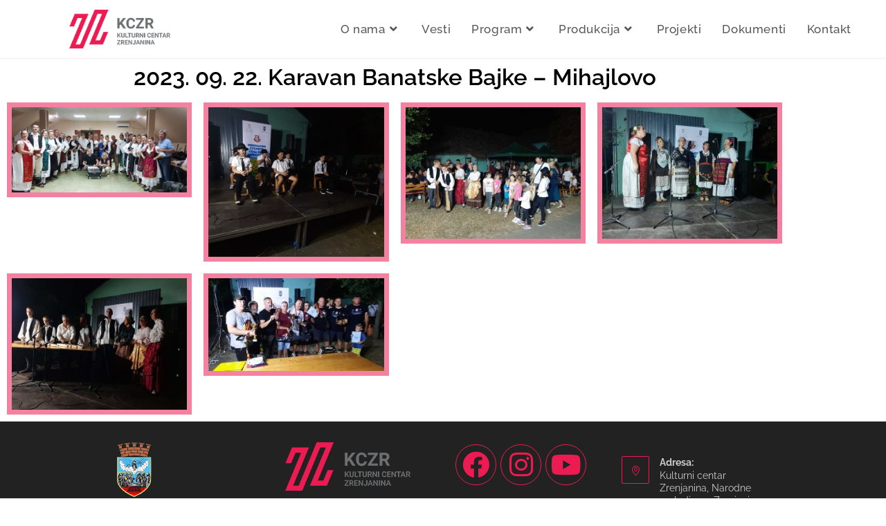

--- FILE ---
content_type: text/html; charset=UTF-8
request_url: https://kczr.org/2023-09-22-karavan-banatske-bajke-mihajlovo/
body_size: 96574
content:
<!DOCTYPE html>
<html class="html" lang="en-US">
<head>
	<meta charset="UTF-8">
	<link rel="profile" href="https://gmpg.org/xfn/11">

	<meta name='robots' content='index, follow, max-image-preview:large, max-snippet:-1, max-video-preview:-1' />
<meta name="viewport" content="width=device-width, initial-scale=1">
	<!-- This site is optimized with the Yoast SEO plugin v26.8 - https://yoast.com/product/yoast-seo-wordpress/ -->
	<title>2023. 09. 22. Karavan Banatske Bajke – Mihajlovo - KCZR</title>
	<link rel="canonical" href="https://kczr.org/2023-09-22-karavan-banatske-bajke-mihajlovo/" />
	<meta property="og:locale" content="en_US" />
	<meta property="og:type" content="article" />
	<meta property="og:title" content="2023. 09. 22. Karavan Banatske Bajke – Mihajlovo - KCZR" />
	<meta property="og:description" content="2023. 09. 22. Karavan Banatske Bajke – Mihajlovo" />
	<meta property="og:url" content="https://kczr.org/2023-09-22-karavan-banatske-bajke-mihajlovo/" />
	<meta property="og:site_name" content="KCZR" />
	<meta property="article:published_time" content="2023-09-25T07:02:55+00:00" />
	<meta property="article:modified_time" content="2023-09-25T07:04:48+00:00" />
	<meta property="og:image" content="https://kczr.org/wp-content/uploads/2023/09/IMG-8d9b612874314056684176f9b07630da-V-300x146.jpg" />
	<meta name="author" content="kczr" />
	<meta name="twitter:card" content="summary_large_image" />
	<meta name="twitter:label1" content="Written by" />
	<meta name="twitter:data1" content="kczr" />
	<meta name="twitter:label2" content="Est. reading time" />
	<meta name="twitter:data2" content="1 minute" />
	<script type="application/ld+json" class="yoast-schema-graph">{"@context":"https://schema.org","@graph":[{"@type":"Article","@id":"https://kczr.org/2023-09-22-karavan-banatske-bajke-mihajlovo/#article","isPartOf":{"@id":"https://kczr.org/2023-09-22-karavan-banatske-bajke-mihajlovo/"},"author":{"name":"kczr","@id":"https://kczr.org/#/schema/person/ac077b79ab77b1f0cd3db4d6e07c13d9"},"headline":"2023. 09. 22. Karavan Banatske Bajke – Mihajlovo","datePublished":"2023-09-25T07:02:55+00:00","dateModified":"2023-09-25T07:04:48+00:00","mainEntityOfPage":{"@id":"https://kczr.org/2023-09-22-karavan-banatske-bajke-mihajlovo/"},"wordCount":8,"publisher":{"@id":"https://kczr.org/#organization"},"image":{"@id":"https://kczr.org/2023-09-22-karavan-banatske-bajke-mihajlovo/#primaryimage"},"thumbnailUrl":"https://kczr.org/wp-content/uploads/2023/09/IMG-8d9b612874314056684176f9b07630da-V-300x146.jpg","articleSection":["Arhiva Multimedijalni program"],"inLanguage":"en-US"},{"@type":"WebPage","@id":"https://kczr.org/2023-09-22-karavan-banatske-bajke-mihajlovo/","url":"https://kczr.org/2023-09-22-karavan-banatske-bajke-mihajlovo/","name":"2023. 09. 22. Karavan Banatske Bajke – Mihajlovo - KCZR","isPartOf":{"@id":"https://kczr.org/#website"},"primaryImageOfPage":{"@id":"https://kczr.org/2023-09-22-karavan-banatske-bajke-mihajlovo/#primaryimage"},"image":{"@id":"https://kczr.org/2023-09-22-karavan-banatske-bajke-mihajlovo/#primaryimage"},"thumbnailUrl":"https://kczr.org/wp-content/uploads/2023/09/IMG-8d9b612874314056684176f9b07630da-V-300x146.jpg","datePublished":"2023-09-25T07:02:55+00:00","dateModified":"2023-09-25T07:04:48+00:00","breadcrumb":{"@id":"https://kczr.org/2023-09-22-karavan-banatske-bajke-mihajlovo/#breadcrumb"},"inLanguage":"en-US","potentialAction":[{"@type":"ReadAction","target":["https://kczr.org/2023-09-22-karavan-banatske-bajke-mihajlovo/"]}]},{"@type":"ImageObject","inLanguage":"en-US","@id":"https://kczr.org/2023-09-22-karavan-banatske-bajke-mihajlovo/#primaryimage","url":"https://kczr.org/wp-content/uploads/2023/09/IMG-8d9b612874314056684176f9b07630da-V.jpg","contentUrl":"https://kczr.org/wp-content/uploads/2023/09/IMG-8d9b612874314056684176f9b07630da-V.jpg","width":1600,"height":778},{"@type":"BreadcrumbList","@id":"https://kczr.org/2023-09-22-karavan-banatske-bajke-mihajlovo/#breadcrumb","itemListElement":[{"@type":"ListItem","position":1,"name":"Home","item":"https://kczr.org/"},{"@type":"ListItem","position":2,"name":"2023. 09. 22. Karavan Banatske Bajke – Mihajlovo"}]},{"@type":"WebSite","@id":"https://kczr.org/#website","url":"https://kczr.org/","name":"KCZR","description":"Kulturni centar Zrenjanina","publisher":{"@id":"https://kczr.org/#organization"},"potentialAction":[{"@type":"SearchAction","target":{"@type":"EntryPoint","urlTemplate":"https://kczr.org/?s={search_term_string}"},"query-input":{"@type":"PropertyValueSpecification","valueRequired":true,"valueName":"search_term_string"}}],"inLanguage":"en-US"},{"@type":"Organization","@id":"https://kczr.org/#organization","name":"KCZR","url":"https://kczr.org/","logo":{"@type":"ImageObject","inLanguage":"en-US","@id":"https://kczr.org/#/schema/logo/image/","url":"https://kczr.org/wp-content/uploads/2020/06/KCZR-logo-1_1fb97324eec4f868efbee1a1fcc2ce48.png","contentUrl":"https://kczr.org/wp-content/uploads/2020/06/KCZR-logo-1_1fb97324eec4f868efbee1a1fcc2ce48.png","width":181,"height":70,"caption":"KCZR"},"image":{"@id":"https://kczr.org/#/schema/logo/image/"}},{"@type":"Person","@id":"https://kczr.org/#/schema/person/ac077b79ab77b1f0cd3db4d6e07c13d9","name":"kczr","image":{"@type":"ImageObject","inLanguage":"en-US","@id":"https://kczr.org/#/schema/person/image/","url":"https://secure.gravatar.com/avatar/e443aa56a3d2dea6753ee04e1949424c32a66769db4c172e83dfdb3ab15bb834?s=96&d=mm&r=g","contentUrl":"https://secure.gravatar.com/avatar/e443aa56a3d2dea6753ee04e1949424c32a66769db4c172e83dfdb3ab15bb834?s=96&d=mm&r=g","caption":"kczr"},"url":"https://12b0f7a6f0348458.org/author/12b0f7a6f0348458/"}]}</script>
	<!-- / Yoast SEO plugin. -->


<link rel='dns-prefetch' href='//fonts.googleapis.com' />
<link rel="alternate" type="application/rss+xml" title="KCZR &raquo; Feed" href="https://kczr.org/feed/" />
<link rel="alternate" type="application/rss+xml" title="KCZR &raquo; Comments Feed" href="https://kczr.org/comments/feed/" />
		<!-- This site uses the Google Analytics by MonsterInsights plugin v9.11.1 - Using Analytics tracking - https://www.monsterinsights.com/ -->
							<script src="//www.googletagmanager.com/gtag/js?id=G-QYF12YFF10"  data-cfasync="false" data-wpfc-render="false" async></script>
			<script data-cfasync="false" data-wpfc-render="false">
				var mi_version = '9.11.1';
				var mi_track_user = true;
				var mi_no_track_reason = '';
								var MonsterInsightsDefaultLocations = {"page_location":"https:\/\/kczr.org\/2023-09-22-karavan-banatske-bajke-mihajlovo\/"};
								if ( typeof MonsterInsightsPrivacyGuardFilter === 'function' ) {
					var MonsterInsightsLocations = (typeof MonsterInsightsExcludeQuery === 'object') ? MonsterInsightsPrivacyGuardFilter( MonsterInsightsExcludeQuery ) : MonsterInsightsPrivacyGuardFilter( MonsterInsightsDefaultLocations );
				} else {
					var MonsterInsightsLocations = (typeof MonsterInsightsExcludeQuery === 'object') ? MonsterInsightsExcludeQuery : MonsterInsightsDefaultLocations;
				}

								var disableStrs = [
										'ga-disable-G-QYF12YFF10',
									];

				/* Function to detect opted out users */
				function __gtagTrackerIsOptedOut() {
					for (var index = 0; index < disableStrs.length; index++) {
						if (document.cookie.indexOf(disableStrs[index] + '=true') > -1) {
							return true;
						}
					}

					return false;
				}

				/* Disable tracking if the opt-out cookie exists. */
				if (__gtagTrackerIsOptedOut()) {
					for (var index = 0; index < disableStrs.length; index++) {
						window[disableStrs[index]] = true;
					}
				}

				/* Opt-out function */
				function __gtagTrackerOptout() {
					for (var index = 0; index < disableStrs.length; index++) {
						document.cookie = disableStrs[index] + '=true; expires=Thu, 31 Dec 2099 23:59:59 UTC; path=/';
						window[disableStrs[index]] = true;
					}
				}

				if ('undefined' === typeof gaOptout) {
					function gaOptout() {
						__gtagTrackerOptout();
					}
				}
								window.dataLayer = window.dataLayer || [];

				window.MonsterInsightsDualTracker = {
					helpers: {},
					trackers: {},
				};
				if (mi_track_user) {
					function __gtagDataLayer() {
						dataLayer.push(arguments);
					}

					function __gtagTracker(type, name, parameters) {
						if (!parameters) {
							parameters = {};
						}

						if (parameters.send_to) {
							__gtagDataLayer.apply(null, arguments);
							return;
						}

						if (type === 'event') {
														parameters.send_to = monsterinsights_frontend.v4_id;
							var hookName = name;
							if (typeof parameters['event_category'] !== 'undefined') {
								hookName = parameters['event_category'] + ':' + name;
							}

							if (typeof MonsterInsightsDualTracker.trackers[hookName] !== 'undefined') {
								MonsterInsightsDualTracker.trackers[hookName](parameters);
							} else {
								__gtagDataLayer('event', name, parameters);
							}
							
						} else {
							__gtagDataLayer.apply(null, arguments);
						}
					}

					__gtagTracker('js', new Date());
					__gtagTracker('set', {
						'developer_id.dZGIzZG': true,
											});
					if ( MonsterInsightsLocations.page_location ) {
						__gtagTracker('set', MonsterInsightsLocations);
					}
										__gtagTracker('config', 'G-QYF12YFF10', {"forceSSL":"true","link_attribution":"true"} );
										window.gtag = __gtagTracker;										(function () {
						/* https://developers.google.com/analytics/devguides/collection/analyticsjs/ */
						/* ga and __gaTracker compatibility shim. */
						var noopfn = function () {
							return null;
						};
						var newtracker = function () {
							return new Tracker();
						};
						var Tracker = function () {
							return null;
						};
						var p = Tracker.prototype;
						p.get = noopfn;
						p.set = noopfn;
						p.send = function () {
							var args = Array.prototype.slice.call(arguments);
							args.unshift('send');
							__gaTracker.apply(null, args);
						};
						var __gaTracker = function () {
							var len = arguments.length;
							if (len === 0) {
								return;
							}
							var f = arguments[len - 1];
							if (typeof f !== 'object' || f === null || typeof f.hitCallback !== 'function') {
								if ('send' === arguments[0]) {
									var hitConverted, hitObject = false, action;
									if ('event' === arguments[1]) {
										if ('undefined' !== typeof arguments[3]) {
											hitObject = {
												'eventAction': arguments[3],
												'eventCategory': arguments[2],
												'eventLabel': arguments[4],
												'value': arguments[5] ? arguments[5] : 1,
											}
										}
									}
									if ('pageview' === arguments[1]) {
										if ('undefined' !== typeof arguments[2]) {
											hitObject = {
												'eventAction': 'page_view',
												'page_path': arguments[2],
											}
										}
									}
									if (typeof arguments[2] === 'object') {
										hitObject = arguments[2];
									}
									if (typeof arguments[5] === 'object') {
										Object.assign(hitObject, arguments[5]);
									}
									if ('undefined' !== typeof arguments[1].hitType) {
										hitObject = arguments[1];
										if ('pageview' === hitObject.hitType) {
											hitObject.eventAction = 'page_view';
										}
									}
									if (hitObject) {
										action = 'timing' === arguments[1].hitType ? 'timing_complete' : hitObject.eventAction;
										hitConverted = mapArgs(hitObject);
										__gtagTracker('event', action, hitConverted);
									}
								}
								return;
							}

							function mapArgs(args) {
								var arg, hit = {};
								var gaMap = {
									'eventCategory': 'event_category',
									'eventAction': 'event_action',
									'eventLabel': 'event_label',
									'eventValue': 'event_value',
									'nonInteraction': 'non_interaction',
									'timingCategory': 'event_category',
									'timingVar': 'name',
									'timingValue': 'value',
									'timingLabel': 'event_label',
									'page': 'page_path',
									'location': 'page_location',
									'title': 'page_title',
									'referrer' : 'page_referrer',
								};
								for (arg in args) {
																		if (!(!args.hasOwnProperty(arg) || !gaMap.hasOwnProperty(arg))) {
										hit[gaMap[arg]] = args[arg];
									} else {
										hit[arg] = args[arg];
									}
								}
								return hit;
							}

							try {
								f.hitCallback();
							} catch (ex) {
							}
						};
						__gaTracker.create = newtracker;
						__gaTracker.getByName = newtracker;
						__gaTracker.getAll = function () {
							return [];
						};
						__gaTracker.remove = noopfn;
						__gaTracker.loaded = true;
						window['__gaTracker'] = __gaTracker;
					})();
									} else {
										console.log("");
					(function () {
						function __gtagTracker() {
							return null;
						}

						window['__gtagTracker'] = __gtagTracker;
						window['gtag'] = __gtagTracker;
					})();
									}
			</script>
							<!-- / Google Analytics by MonsterInsights -->
		<style id='wp-img-auto-sizes-contain-inline-css'>
img:is([sizes=auto i],[sizes^="auto," i]){contain-intrinsic-size:3000px 1500px}
/*# sourceURL=wp-img-auto-sizes-contain-inline-css */
</style>
<link rel='stylesheet' id='hfe-widgets-style-css' href='https://kczr.org/wp-content/plugins/header-footer-elementor/inc/widgets-css/frontend.css?ver=2.8.1' media='all' />
<link rel='stylesheet' id='embedpress-css-css' href='https://kczr.org/wp-content/plugins/embedpress/assets/css/embedpress.css?ver=1768210634' media='all' />
<link rel='stylesheet' id='embedpress-blocks-style-css' href='https://kczr.org/wp-content/plugins/embedpress/assets/css/blocks.build.css?ver=1768210634' media='all' />
<link rel='stylesheet' id='embedpress-lazy-load-css-css' href='https://kczr.org/wp-content/plugins/embedpress/assets/css/lazy-load.css?ver=1768210634' media='all' />
<style id='wp-emoji-styles-inline-css'>

	img.wp-smiley, img.emoji {
		display: inline !important;
		border: none !important;
		box-shadow: none !important;
		height: 1em !important;
		width: 1em !important;
		margin: 0 0.07em !important;
		vertical-align: -0.1em !important;
		background: none !important;
		padding: 0 !important;
	}
/*# sourceURL=wp-emoji-styles-inline-css */
</style>
<style id='classic-theme-styles-inline-css'>
/*! This file is auto-generated */
.wp-block-button__link{color:#fff;background-color:#32373c;border-radius:9999px;box-shadow:none;text-decoration:none;padding:calc(.667em + 2px) calc(1.333em + 2px);font-size:1.125em}.wp-block-file__button{background:#32373c;color:#fff;text-decoration:none}
/*# sourceURL=/wp-includes/css/classic-themes.min.css */
</style>
<style id='filebird-block-filebird-gallery-style-inline-css'>
ul.filebird-block-filebird-gallery{margin:auto!important;padding:0!important;width:100%}ul.filebird-block-filebird-gallery.layout-grid{display:grid;grid-gap:20px;align-items:stretch;grid-template-columns:repeat(var(--columns),1fr);justify-items:stretch}ul.filebird-block-filebird-gallery.layout-grid li img{border:1px solid #ccc;box-shadow:2px 2px 6px 0 rgba(0,0,0,.3);height:100%;max-width:100%;-o-object-fit:cover;object-fit:cover;width:100%}ul.filebird-block-filebird-gallery.layout-masonry{-moz-column-count:var(--columns);-moz-column-gap:var(--space);column-gap:var(--space);-moz-column-width:var(--min-width);columns:var(--min-width) var(--columns);display:block;overflow:auto}ul.filebird-block-filebird-gallery.layout-masonry li{margin-bottom:var(--space)}ul.filebird-block-filebird-gallery li{list-style:none}ul.filebird-block-filebird-gallery li figure{height:100%;margin:0;padding:0;position:relative;width:100%}ul.filebird-block-filebird-gallery li figure figcaption{background:linear-gradient(0deg,rgba(0,0,0,.7),rgba(0,0,0,.3) 70%,transparent);bottom:0;box-sizing:border-box;color:#fff;font-size:.8em;margin:0;max-height:100%;overflow:auto;padding:3em .77em .7em;position:absolute;text-align:center;width:100%;z-index:2}ul.filebird-block-filebird-gallery li figure figcaption a{color:inherit}

/*# sourceURL=https://kczr.org/wp-content/plugins/filebird/blocks/filebird-gallery/build/style-index.css */
</style>
<style id='global-styles-inline-css'>
:root{--wp--preset--aspect-ratio--square: 1;--wp--preset--aspect-ratio--4-3: 4/3;--wp--preset--aspect-ratio--3-4: 3/4;--wp--preset--aspect-ratio--3-2: 3/2;--wp--preset--aspect-ratio--2-3: 2/3;--wp--preset--aspect-ratio--16-9: 16/9;--wp--preset--aspect-ratio--9-16: 9/16;--wp--preset--color--black: #000000;--wp--preset--color--cyan-bluish-gray: #abb8c3;--wp--preset--color--white: #ffffff;--wp--preset--color--pale-pink: #f78da7;--wp--preset--color--vivid-red: #cf2e2e;--wp--preset--color--luminous-vivid-orange: #ff6900;--wp--preset--color--luminous-vivid-amber: #fcb900;--wp--preset--color--light-green-cyan: #7bdcb5;--wp--preset--color--vivid-green-cyan: #00d084;--wp--preset--color--pale-cyan-blue: #8ed1fc;--wp--preset--color--vivid-cyan-blue: #0693e3;--wp--preset--color--vivid-purple: #9b51e0;--wp--preset--gradient--vivid-cyan-blue-to-vivid-purple: linear-gradient(135deg,rgb(6,147,227) 0%,rgb(155,81,224) 100%);--wp--preset--gradient--light-green-cyan-to-vivid-green-cyan: linear-gradient(135deg,rgb(122,220,180) 0%,rgb(0,208,130) 100%);--wp--preset--gradient--luminous-vivid-amber-to-luminous-vivid-orange: linear-gradient(135deg,rgb(252,185,0) 0%,rgb(255,105,0) 100%);--wp--preset--gradient--luminous-vivid-orange-to-vivid-red: linear-gradient(135deg,rgb(255,105,0) 0%,rgb(207,46,46) 100%);--wp--preset--gradient--very-light-gray-to-cyan-bluish-gray: linear-gradient(135deg,rgb(238,238,238) 0%,rgb(169,184,195) 100%);--wp--preset--gradient--cool-to-warm-spectrum: linear-gradient(135deg,rgb(74,234,220) 0%,rgb(151,120,209) 20%,rgb(207,42,186) 40%,rgb(238,44,130) 60%,rgb(251,105,98) 80%,rgb(254,248,76) 100%);--wp--preset--gradient--blush-light-purple: linear-gradient(135deg,rgb(255,206,236) 0%,rgb(152,150,240) 100%);--wp--preset--gradient--blush-bordeaux: linear-gradient(135deg,rgb(254,205,165) 0%,rgb(254,45,45) 50%,rgb(107,0,62) 100%);--wp--preset--gradient--luminous-dusk: linear-gradient(135deg,rgb(255,203,112) 0%,rgb(199,81,192) 50%,rgb(65,88,208) 100%);--wp--preset--gradient--pale-ocean: linear-gradient(135deg,rgb(255,245,203) 0%,rgb(182,227,212) 50%,rgb(51,167,181) 100%);--wp--preset--gradient--electric-grass: linear-gradient(135deg,rgb(202,248,128) 0%,rgb(113,206,126) 100%);--wp--preset--gradient--midnight: linear-gradient(135deg,rgb(2,3,129) 0%,rgb(40,116,252) 100%);--wp--preset--font-size--small: 13px;--wp--preset--font-size--medium: 20px;--wp--preset--font-size--large: 36px;--wp--preset--font-size--x-large: 42px;--wp--preset--spacing--20: 0.44rem;--wp--preset--spacing--30: 0.67rem;--wp--preset--spacing--40: 1rem;--wp--preset--spacing--50: 1.5rem;--wp--preset--spacing--60: 2.25rem;--wp--preset--spacing--70: 3.38rem;--wp--preset--spacing--80: 5.06rem;--wp--preset--shadow--natural: 6px 6px 9px rgba(0, 0, 0, 0.2);--wp--preset--shadow--deep: 12px 12px 50px rgba(0, 0, 0, 0.4);--wp--preset--shadow--sharp: 6px 6px 0px rgba(0, 0, 0, 0.2);--wp--preset--shadow--outlined: 6px 6px 0px -3px rgb(255, 255, 255), 6px 6px rgb(0, 0, 0);--wp--preset--shadow--crisp: 6px 6px 0px rgb(0, 0, 0);}:where(.is-layout-flex){gap: 0.5em;}:where(.is-layout-grid){gap: 0.5em;}body .is-layout-flex{display: flex;}.is-layout-flex{flex-wrap: wrap;align-items: center;}.is-layout-flex > :is(*, div){margin: 0;}body .is-layout-grid{display: grid;}.is-layout-grid > :is(*, div){margin: 0;}:where(.wp-block-columns.is-layout-flex){gap: 2em;}:where(.wp-block-columns.is-layout-grid){gap: 2em;}:where(.wp-block-post-template.is-layout-flex){gap: 1.25em;}:where(.wp-block-post-template.is-layout-grid){gap: 1.25em;}.has-black-color{color: var(--wp--preset--color--black) !important;}.has-cyan-bluish-gray-color{color: var(--wp--preset--color--cyan-bluish-gray) !important;}.has-white-color{color: var(--wp--preset--color--white) !important;}.has-pale-pink-color{color: var(--wp--preset--color--pale-pink) !important;}.has-vivid-red-color{color: var(--wp--preset--color--vivid-red) !important;}.has-luminous-vivid-orange-color{color: var(--wp--preset--color--luminous-vivid-orange) !important;}.has-luminous-vivid-amber-color{color: var(--wp--preset--color--luminous-vivid-amber) !important;}.has-light-green-cyan-color{color: var(--wp--preset--color--light-green-cyan) !important;}.has-vivid-green-cyan-color{color: var(--wp--preset--color--vivid-green-cyan) !important;}.has-pale-cyan-blue-color{color: var(--wp--preset--color--pale-cyan-blue) !important;}.has-vivid-cyan-blue-color{color: var(--wp--preset--color--vivid-cyan-blue) !important;}.has-vivid-purple-color{color: var(--wp--preset--color--vivid-purple) !important;}.has-black-background-color{background-color: var(--wp--preset--color--black) !important;}.has-cyan-bluish-gray-background-color{background-color: var(--wp--preset--color--cyan-bluish-gray) !important;}.has-white-background-color{background-color: var(--wp--preset--color--white) !important;}.has-pale-pink-background-color{background-color: var(--wp--preset--color--pale-pink) !important;}.has-vivid-red-background-color{background-color: var(--wp--preset--color--vivid-red) !important;}.has-luminous-vivid-orange-background-color{background-color: var(--wp--preset--color--luminous-vivid-orange) !important;}.has-luminous-vivid-amber-background-color{background-color: var(--wp--preset--color--luminous-vivid-amber) !important;}.has-light-green-cyan-background-color{background-color: var(--wp--preset--color--light-green-cyan) !important;}.has-vivid-green-cyan-background-color{background-color: var(--wp--preset--color--vivid-green-cyan) !important;}.has-pale-cyan-blue-background-color{background-color: var(--wp--preset--color--pale-cyan-blue) !important;}.has-vivid-cyan-blue-background-color{background-color: var(--wp--preset--color--vivid-cyan-blue) !important;}.has-vivid-purple-background-color{background-color: var(--wp--preset--color--vivid-purple) !important;}.has-black-border-color{border-color: var(--wp--preset--color--black) !important;}.has-cyan-bluish-gray-border-color{border-color: var(--wp--preset--color--cyan-bluish-gray) !important;}.has-white-border-color{border-color: var(--wp--preset--color--white) !important;}.has-pale-pink-border-color{border-color: var(--wp--preset--color--pale-pink) !important;}.has-vivid-red-border-color{border-color: var(--wp--preset--color--vivid-red) !important;}.has-luminous-vivid-orange-border-color{border-color: var(--wp--preset--color--luminous-vivid-orange) !important;}.has-luminous-vivid-amber-border-color{border-color: var(--wp--preset--color--luminous-vivid-amber) !important;}.has-light-green-cyan-border-color{border-color: var(--wp--preset--color--light-green-cyan) !important;}.has-vivid-green-cyan-border-color{border-color: var(--wp--preset--color--vivid-green-cyan) !important;}.has-pale-cyan-blue-border-color{border-color: var(--wp--preset--color--pale-cyan-blue) !important;}.has-vivid-cyan-blue-border-color{border-color: var(--wp--preset--color--vivid-cyan-blue) !important;}.has-vivid-purple-border-color{border-color: var(--wp--preset--color--vivid-purple) !important;}.has-vivid-cyan-blue-to-vivid-purple-gradient-background{background: var(--wp--preset--gradient--vivid-cyan-blue-to-vivid-purple) !important;}.has-light-green-cyan-to-vivid-green-cyan-gradient-background{background: var(--wp--preset--gradient--light-green-cyan-to-vivid-green-cyan) !important;}.has-luminous-vivid-amber-to-luminous-vivid-orange-gradient-background{background: var(--wp--preset--gradient--luminous-vivid-amber-to-luminous-vivid-orange) !important;}.has-luminous-vivid-orange-to-vivid-red-gradient-background{background: var(--wp--preset--gradient--luminous-vivid-orange-to-vivid-red) !important;}.has-very-light-gray-to-cyan-bluish-gray-gradient-background{background: var(--wp--preset--gradient--very-light-gray-to-cyan-bluish-gray) !important;}.has-cool-to-warm-spectrum-gradient-background{background: var(--wp--preset--gradient--cool-to-warm-spectrum) !important;}.has-blush-light-purple-gradient-background{background: var(--wp--preset--gradient--blush-light-purple) !important;}.has-blush-bordeaux-gradient-background{background: var(--wp--preset--gradient--blush-bordeaux) !important;}.has-luminous-dusk-gradient-background{background: var(--wp--preset--gradient--luminous-dusk) !important;}.has-pale-ocean-gradient-background{background: var(--wp--preset--gradient--pale-ocean) !important;}.has-electric-grass-gradient-background{background: var(--wp--preset--gradient--electric-grass) !important;}.has-midnight-gradient-background{background: var(--wp--preset--gradient--midnight) !important;}.has-small-font-size{font-size: var(--wp--preset--font-size--small) !important;}.has-medium-font-size{font-size: var(--wp--preset--font-size--medium) !important;}.has-large-font-size{font-size: var(--wp--preset--font-size--large) !important;}.has-x-large-font-size{font-size: var(--wp--preset--font-size--x-large) !important;}
:where(.wp-block-post-template.is-layout-flex){gap: 1.25em;}:where(.wp-block-post-template.is-layout-grid){gap: 1.25em;}
:where(.wp-block-term-template.is-layout-flex){gap: 1.25em;}:where(.wp-block-term-template.is-layout-grid){gap: 1.25em;}
:where(.wp-block-columns.is-layout-flex){gap: 2em;}:where(.wp-block-columns.is-layout-grid){gap: 2em;}
:root :where(.wp-block-pullquote){font-size: 1.5em;line-height: 1.6;}
/*# sourceURL=global-styles-inline-css */
</style>
<link rel='stylesheet' id='hfe-style-css' href='https://kczr.org/wp-content/plugins/header-footer-elementor/assets/css/header-footer-elementor.css?ver=2.8.1' media='all' />
<link rel='stylesheet' id='elementor-icons-css' href='https://kczr.org/wp-content/plugins/elementor/assets/lib/eicons/css/elementor-icons.min.css?ver=5.46.0' media='all' />
<link rel='stylesheet' id='elementor-frontend-css' href='https://kczr.org/wp-content/plugins/elementor/assets/css/frontend.min.css?ver=3.34.2' media='all' />
<style id='elementor-frontend-inline-css'>
.elementor-kit-59{--e-global-color-primary:#120F0F;--e-global-color-secondary:#54595F;--e-global-color-text:#7A7A7A;--e-global-color-accent:#61CE70;--e-global-color-7feecb9f:#4054B2;--e-global-color-1467ac03:#23A455;--e-global-color-3365900a:#000;--e-global-color-7c1b0a76:#FFF;--e-global-color-618684b1:#020101;--e-global-color-df59bbc:#EC1B52;--e-global-typography-primary-font-family:"Roboto";--e-global-typography-primary-font-weight:600;--e-global-typography-secondary-font-family:"Roboto Slab";--e-global-typography-secondary-font-weight:400;--e-global-typography-text-font-family:"Roboto";--e-global-typography-text-font-weight:400;--e-global-typography-accent-font-family:"Roboto";--e-global-typography-accent-font-weight:500;}.elementor-kit-59 e-page-transition{background-color:#FFBC7D;}.elementor-kit-59 a{color:#000000;}.elementor-kit-59 a:hover{color:#494949;}.elementor-section.elementor-section-boxed > .elementor-container{max-width:1140px;}.e-con{--container-max-width:1140px;}.elementor-widget:not(:last-child){margin-block-end:20px;}.elementor-element{--widgets-spacing:20px 20px;--widgets-spacing-row:20px;--widgets-spacing-column:20px;}{}h1.entry-title{display:var(--page-title-display);}@media(max-width:1024px){.elementor-section.elementor-section-boxed > .elementor-container{max-width:1024px;}.e-con{--container-max-width:1024px;}}@media(max-width:767px){.elementor-section.elementor-section-boxed > .elementor-container{max-width:767px;}.e-con{--container-max-width:767px;}}
.elementor-widget-heading .elementor-heading-title{font-family:var( --e-global-typography-primary-font-family ), Sans-serif;font-weight:var( --e-global-typography-primary-font-weight );color:var( --e-global-color-primary );}.elementor-35255 .elementor-element.elementor-element-88cf318{text-align:center;}.elementor-35255 .elementor-element.elementor-element-88cf318 .elementor-heading-title{font-family:"Raleway", Sans-serif;font-size:33px;color:#000000;}.elementor-widget-image-gallery .gallery-item .gallery-caption{font-family:var( --e-global-typography-accent-font-family ), Sans-serif;font-weight:var( --e-global-typography-accent-font-weight );}.elementor-35255 .elementor-element.elementor-element-ae6183a .gallery-item .gallery-caption{display:none;}.elementor-35255 .elementor-element.elementor-element-ae6183a .gallery-item{padding:0 17px 17px 0;}.elementor-35255 .elementor-element.elementor-element-ae6183a .gallery{margin:0 -17px -17px 0;}.elementor-35255 .elementor-element.elementor-element-ae6183a .gallery-item img{border-style:solid;border-width:7px 7px 7px 7px;border-color:#EC1B528C;border-radius:0px 0px 0px 0px;}
/*# sourceURL=elementor-frontend-inline-css */
</style>
<link rel='stylesheet' id='font-awesome-5-all-css' href='https://kczr.org/wp-content/plugins/elementor/assets/lib/font-awesome/css/all.min.css?ver=4.11.65' media='all' />
<link rel='stylesheet' id='font-awesome-4-shim-css' href='https://kczr.org/wp-content/plugins/elementor/assets/lib/font-awesome/css/v4-shims.min.css?ver=3.34.2' media='all' />
<link rel='stylesheet' id='widget-heading-css' href='https://kczr.org/wp-content/plugins/elementor/assets/css/widget-heading.min.css?ver=3.34.2' media='all' />
<link rel='stylesheet' id='swiper-css' href='https://kczr.org/wp-content/plugins/elementor/assets/lib/swiper/v8/css/swiper.min.css?ver=8.4.5' media='all' />
<link rel='stylesheet' id='e-swiper-css' href='https://kczr.org/wp-content/plugins/elementor/assets/css/conditionals/e-swiper.min.css?ver=3.34.2' media='all' />
<link rel='stylesheet' id='widget-image-gallery-css' href='https://kczr.org/wp-content/plugins/elementor/assets/css/widget-image-gallery.min.css?ver=3.34.2' media='all' />
<link rel='stylesheet' id='font-awesome-css' href='https://kczr.org/wp-content/themes/oceanwp/assets/fonts/fontawesome/css/all.min.css?ver=6.7.2' media='all' />
<link rel='stylesheet' id='simple-line-icons-css' href='https://kczr.org/wp-content/themes/oceanwp/assets/css/third/simple-line-icons.min.css?ver=2.4.0' media='all' />
<link rel='stylesheet' id='oceanwp-style-css' href='https://kczr.org/wp-content/themes/oceanwp/assets/css/style.min.css?ver=4.1.4' media='all' />
<style id='oceanwp-style-inline-css'>
div.wpforms-container-full .wpforms-form input[type=submit]:hover,
			div.wpforms-container-full .wpforms-form input[type=submit]:focus,
			div.wpforms-container-full .wpforms-form input[type=submit]:active,
			div.wpforms-container-full .wpforms-form button[type=submit]:hover,
			div.wpforms-container-full .wpforms-form button[type=submit]:focus,
			div.wpforms-container-full .wpforms-form button[type=submit]:active,
			div.wpforms-container-full .wpforms-form .wpforms-page-button:hover,
			div.wpforms-container-full .wpforms-form .wpforms-page-button:active,
			div.wpforms-container-full .wpforms-form .wpforms-page-button:focus {
				border: none;
			}
/*# sourceURL=oceanwp-style-inline-css */
</style>
<link rel='stylesheet' id='oceanwp-google-font-raleway-css' href='//fonts.googleapis.com/css?family=Raleway%3A100%2C200%2C300%2C400%2C500%2C600%2C700%2C800%2C900%2C100i%2C200i%2C300i%2C400i%2C500i%2C600i%2C700i%2C800i%2C900i&#038;subset=latin&#038;display=swap&#038;ver=6.9' media='all' />
<link rel='stylesheet' id='hfe-elementor-icons-css' href='https://kczr.org/wp-content/plugins/elementor/assets/lib/eicons/css/elementor-icons.min.css?ver=5.34.0' media='all' />
<link rel='stylesheet' id='hfe-icons-list-css' href='https://kczr.org/wp-content/plugins/elementor/assets/css/widget-icon-list.min.css?ver=3.24.3' media='all' />
<link rel='stylesheet' id='hfe-social-icons-css' href='https://kczr.org/wp-content/plugins/elementor/assets/css/widget-social-icons.min.css?ver=3.24.0' media='all' />
<link rel='stylesheet' id='hfe-social-share-icons-brands-css' href='https://kczr.org/wp-content/plugins/elementor/assets/lib/font-awesome/css/brands.css?ver=5.15.3' media='all' />
<link rel='stylesheet' id='hfe-social-share-icons-fontawesome-css' href='https://kczr.org/wp-content/plugins/elementor/assets/lib/font-awesome/css/fontawesome.css?ver=5.15.3' media='all' />
<link rel='stylesheet' id='hfe-nav-menu-icons-css' href='https://kczr.org/wp-content/plugins/elementor/assets/lib/font-awesome/css/solid.css?ver=5.15.3' media='all' />
<link rel='stylesheet' id='hfe-widget-blockquote-css' href='https://kczr.org/wp-content/plugins/elementor-pro/assets/css/widget-blockquote.min.css?ver=3.25.0' media='all' />
<link rel='stylesheet' id='hfe-mega-menu-css' href='https://kczr.org/wp-content/plugins/elementor-pro/assets/css/widget-mega-menu.min.css?ver=3.26.2' media='all' />
<link rel='stylesheet' id='hfe-nav-menu-widget-css' href='https://kczr.org/wp-content/plugins/elementor-pro/assets/css/widget-nav-menu.min.css?ver=3.26.0' media='all' />
<link rel='stylesheet' id='eael-general-css' href='https://kczr.org/wp-content/plugins/essential-addons-for-elementor-lite/assets/front-end/css/view/general.min.css?ver=6.5.8' media='all' />
<link rel='stylesheet' id='oe-widgets-style-css' href='https://kczr.org/wp-content/plugins/ocean-extra/assets/css/widgets.css?ver=6.9' media='all' />
<link rel='stylesheet' id='oss-social-share-style-css' href='https://kczr.org/wp-content/plugins/ocean-social-sharing/assets/css/style.min.css?ver=6.9' media='all' />
<link rel='stylesheet' id='elementor-gf-local-roboto-css' href='https://kczr.org/wp-content/uploads/elementor/google-fonts/css/roboto.css?ver=1742226148' media='all' />
<link rel='stylesheet' id='elementor-gf-local-robotoslab-css' href='https://kczr.org/wp-content/uploads/elementor/google-fonts/css/robotoslab.css?ver=1742226152' media='all' />
<link rel='stylesheet' id='elementor-gf-local-raleway-css' href='https://kczr.org/wp-content/uploads/elementor/google-fonts/css/raleway.css?ver=1742226159' media='all' />
<!--n2css--><!--n2js--><script src="https://kczr.org/wp-includes/js/jquery/jquery.min.js?ver=3.7.1" id="jquery-core-js"></script>
<script src="https://kczr.org/wp-includes/js/jquery/jquery-migrate.min.js?ver=3.4.1" id="jquery-migrate-js"></script>
<script id="jquery-js-after">
!function($){"use strict";$(document).ready(function(){$(this).scrollTop()>100&&$(".hfe-scroll-to-top-wrap").removeClass("hfe-scroll-to-top-hide"),$(window).scroll(function(){$(this).scrollTop()<100?$(".hfe-scroll-to-top-wrap").fadeOut(300):$(".hfe-scroll-to-top-wrap").fadeIn(300)}),$(".hfe-scroll-to-top-wrap").on("click",function(){$("html, body").animate({scrollTop:0},300);return!1})})}(jQuery);
!function($){'use strict';$(document).ready(function(){var bar=$('.hfe-reading-progress-bar');if(!bar.length)return;$(window).on('scroll',function(){var s=$(window).scrollTop(),d=$(document).height()-$(window).height(),p=d? s/d*100:0;bar.css('width',p+'%')});});}(jQuery);
//# sourceURL=jquery-js-after
</script>
<script src="https://kczr.org/wp-content/plugins/google-analytics-for-wordpress/assets/js/frontend-gtag.min.js?ver=9.11.1" id="monsterinsights-frontend-script-js" async data-wp-strategy="async"></script>
<script data-cfasync="false" data-wpfc-render="false" id='monsterinsights-frontend-script-js-extra'>var monsterinsights_frontend = {"js_events_tracking":"true","download_extensions":"doc,pdf,ppt,zip,xls,docx,pptx,xlsx","inbound_paths":"[{\"path\":\"\\\/go\\\/\",\"label\":\"affiliate\"},{\"path\":\"\\\/recommend\\\/\",\"label\":\"affiliate\"}]","home_url":"https:\/\/kczr.org","hash_tracking":"false","v4_id":"G-QYF12YFF10"};</script>
<script src="https://kczr.org/wp-content/plugins/elementor/assets/lib/font-awesome/js/v4-shims.min.js?ver=3.34.2" id="font-awesome-4-shim-js"></script>
<link rel="https://api.w.org/" href="https://kczr.org/wp-json/" /><link rel="alternate" title="JSON" type="application/json" href="https://kczr.org/wp-json/wp/v2/posts/35255" /><meta name="generator" content="WordPress 6.9" />
<link rel='shortlink' href='https://kczr.org/?p=35255' />
<meta name="generator" content="Elementor 3.34.2; features: additional_custom_breakpoints; settings: css_print_method-internal, google_font-enabled, font_display-auto">
			<style>
				.e-con.e-parent:nth-of-type(n+4):not(.e-lazyloaded):not(.e-no-lazyload),
				.e-con.e-parent:nth-of-type(n+4):not(.e-lazyloaded):not(.e-no-lazyload) * {
					background-image: none !important;
				}
				@media screen and (max-height: 1024px) {
					.e-con.e-parent:nth-of-type(n+3):not(.e-lazyloaded):not(.e-no-lazyload),
					.e-con.e-parent:nth-of-type(n+3):not(.e-lazyloaded):not(.e-no-lazyload) * {
						background-image: none !important;
					}
				}
				@media screen and (max-height: 640px) {
					.e-con.e-parent:nth-of-type(n+2):not(.e-lazyloaded):not(.e-no-lazyload),
					.e-con.e-parent:nth-of-type(n+2):not(.e-lazyloaded):not(.e-no-lazyload) * {
						background-image: none !important;
					}
				}
			</style>
			<link rel="icon" href="https://kczr.org/wp-content/uploads/2020/06/kulturni-centar-zrenjanin-site-icon.png" sizes="32x32" />
<link rel="icon" href="https://kczr.org/wp-content/uploads/2020/06/kulturni-centar-zrenjanin-site-icon.png" sizes="192x192" />
<link rel="apple-touch-icon" href="https://kczr.org/wp-content/uploads/2020/06/kulturni-centar-zrenjanin-site-icon.png" />
<meta name="msapplication-TileImage" content="https://kczr.org/wp-content/uploads/2020/06/kulturni-centar-zrenjanin-site-icon.png" />
		<style id="wp-custom-css">
			input[type="button"],input[type="reset"],input[type="submit"],button[type="submit"],.button,body div.wpforms-container-full .wpforms-form input[type=submit],body div.wpforms-container-full .wpforms-form button[type=submit],body div.wpforms-container-full .wpforms-form .wpforms-page-button{display:inline-block;font-family:inherit;background-color:#ec1b52;color:#fff;font-size:12px;font-weight:600;text-transform:uppercase;margin:0;padding:14px 20px;border:0;cursor:pointer;text-align:center;letter-spacing:.1em;line-height:1;-webkit-transition:all 0.3s ease;-moz-transition:all 0.3s ease;-ms-transition:all 0.3s ease;-o-transition:all 0.3s ease;transition:all 0.3s ease}.contact-info-widget.default i{float:left;width:40px;height:40px;line-height:40px;border:1px solid #e9e9e9;color:#ec1b52;margin-right:15px;text-align:center;-webkit-border-radius:2px;-moz-border-radius:2px;border-radius:2px}input[type="button"],input[type="reset"],input[type="submit"],button[type="submit"],.button,body div.wpforms-container-full .wpforms-form input[type=submit],body div.wpforms-container-full .wpforms-form button[type=submit],body div.wpforms-container-full .wpforms-form .wpforms-page-button{display:inline-block;font-family:"Raleway",Sans-serif;background-color:#ec1b52;color:#fff;font-size:12px;font-weight:600;text-transform:uppercase;margin:0;padding:14px 20px;border:0;cursor:pointer;text-align:center;letter-spacing:.1em;line-height:1;-webkit-transition:all 0.3s ease;-moz-transition:all 0.3s ease;-ms-transition:all 0.3s ease;-o-transition:all 0.3s ease;transition:all 0.3s ease}.eael-grid-post-holder{border:0}.blog-entry.grid-entry .blog-entry-inner{padding:0 20px 20px;border:0}a{color:#fff}.single-post-title{line-height:1}.grecaptcha-badge{display:none !important}.eael-post-grid-style-two .eael-entry-meta .eael-meta-posted-on{display:none !important}		</style>
		<!-- OceanWP CSS -->
<style type="text/css">
/* Colors */input[type="button"]:hover,input[type="reset"]:hover,input[type="submit"]:hover,button[type="submit"]:hover,input[type="button"]:focus,input[type="reset"]:focus,input[type="submit"]:focus,button[type="submit"]:focus,.button:hover,.button:focus,#site-navigation-wrap .dropdown-menu >li.btn >a:hover >span,.post-quote-author,.omw-modal .omw-close-modal:hover,body div.wpforms-container-full .wpforms-form input[type=submit]:hover,body div.wpforms-container-full .wpforms-form button[type=submit]:hover,body div.wpforms-container-full .wpforms-form .wpforms-page-button:hover,.woocommerce-cart .wp-element-button:hover,.woocommerce-checkout .wp-element-button:hover,.wp-block-button__link:hover{background-color:#ffffff}a{color:#000000}a .owp-icon use{stroke:#000000}a:hover{color:#000000}a:hover .owp-icon use{stroke:#000000}body .theme-button,body input[type="submit"],body button[type="submit"],body button,body .button,body div.wpforms-container-full .wpforms-form input[type=submit],body div.wpforms-container-full .wpforms-form button[type=submit],body div.wpforms-container-full .wpforms-form .wpforms-page-button,.woocommerce-cart .wp-element-button,.woocommerce-checkout .wp-element-button,.wp-block-button__link{border-color:#ffffff}body .theme-button:hover,body input[type="submit"]:hover,body button[type="submit"]:hover,body button:hover,body .button:hover,body div.wpforms-container-full .wpforms-form input[type=submit]:hover,body div.wpforms-container-full .wpforms-form input[type=submit]:active,body div.wpforms-container-full .wpforms-form button[type=submit]:hover,body div.wpforms-container-full .wpforms-form button[type=submit]:active,body div.wpforms-container-full .wpforms-form .wpforms-page-button:hover,body div.wpforms-container-full .wpforms-form .wpforms-page-button:active,.woocommerce-cart .wp-element-button:hover,.woocommerce-checkout .wp-element-button:hover,.wp-block-button__link:hover{border-color:#ffffff}/* OceanWP Style Settings CSS */.theme-button,input[type="submit"],button[type="submit"],button,.button,body div.wpforms-container-full .wpforms-form input[type=submit],body div.wpforms-container-full .wpforms-form button[type=submit],body div.wpforms-container-full .wpforms-form .wpforms-page-button{border-style:solid}.theme-button,input[type="submit"],button[type="submit"],button,.button,body div.wpforms-container-full .wpforms-form input[type=submit],body div.wpforms-container-full .wpforms-form button[type=submit],body div.wpforms-container-full .wpforms-form .wpforms-page-button{border-width:1px}form input[type="text"],form input[type="password"],form input[type="email"],form input[type="url"],form input[type="date"],form input[type="month"],form input[type="time"],form input[type="datetime"],form input[type="datetime-local"],form input[type="week"],form input[type="number"],form input[type="search"],form input[type="tel"],form input[type="color"],form select,form textarea,.woocommerce .woocommerce-checkout .select2-container--default .select2-selection--single{border-style:solid}body div.wpforms-container-full .wpforms-form input[type=date],body div.wpforms-container-full .wpforms-form input[type=datetime],body div.wpforms-container-full .wpforms-form input[type=datetime-local],body div.wpforms-container-full .wpforms-form input[type=email],body div.wpforms-container-full .wpforms-form input[type=month],body div.wpforms-container-full .wpforms-form input[type=number],body div.wpforms-container-full .wpforms-form input[type=password],body div.wpforms-container-full .wpforms-form input[type=range],body div.wpforms-container-full .wpforms-form input[type=search],body div.wpforms-container-full .wpforms-form input[type=tel],body div.wpforms-container-full .wpforms-form input[type=text],body div.wpforms-container-full .wpforms-form input[type=time],body div.wpforms-container-full .wpforms-form input[type=url],body div.wpforms-container-full .wpforms-form input[type=week],body div.wpforms-container-full .wpforms-form select,body div.wpforms-container-full .wpforms-form textarea{border-style:solid}form input[type="text"],form input[type="password"],form input[type="email"],form input[type="url"],form input[type="date"],form input[type="month"],form input[type="time"],form input[type="datetime"],form input[type="datetime-local"],form input[type="week"],form input[type="number"],form input[type="search"],form input[type="tel"],form input[type="color"],form select,form textarea{border-radius:3px}body div.wpforms-container-full .wpforms-form input[type=date],body div.wpforms-container-full .wpforms-form input[type=datetime],body div.wpforms-container-full .wpforms-form input[type=datetime-local],body div.wpforms-container-full .wpforms-form input[type=email],body div.wpforms-container-full .wpforms-form input[type=month],body div.wpforms-container-full .wpforms-form input[type=number],body div.wpforms-container-full .wpforms-form input[type=password],body div.wpforms-container-full .wpforms-form input[type=range],body div.wpforms-container-full .wpforms-form input[type=search],body div.wpforms-container-full .wpforms-form input[type=tel],body div.wpforms-container-full .wpforms-form input[type=text],body div.wpforms-container-full .wpforms-form input[type=time],body div.wpforms-container-full .wpforms-form input[type=url],body div.wpforms-container-full .wpforms-form input[type=week],body div.wpforms-container-full .wpforms-form select,body div.wpforms-container-full .wpforms-form textarea{border-radius:3px}/* Header */#site-logo #site-logo-inner,.oceanwp-social-menu .social-menu-inner,#site-header.full_screen-header .menu-bar-inner,.after-header-content .after-header-content-inner{height:74px}#site-navigation-wrap .dropdown-menu >li >a,#site-navigation-wrap .dropdown-menu >li >span.opl-logout-link,.oceanwp-mobile-menu-icon a,.mobile-menu-close,.after-header-content-inner >a{line-height:74px}#site-header-inner{padding:5px 50px 5px 100px}@media (max-width:480px){#site-header-inner{padding:0 11px 0 22px}}#site-header.has-header-media .overlay-header-media{background-color:rgba(0,0,0,0.5)}#site-header{border-color:rgba(236,27,82,0.09)}#site-logo #site-logo-inner a img,#site-header.center-header #site-navigation-wrap .middle-site-logo a img{max-width:146px}@media (max-width:480px){#site-logo #site-logo-inner a img,#site-header.center-header #site-navigation-wrap .middle-site-logo a img{max-width:113px}}#site-header #site-logo #site-logo-inner a img,#site-header.center-header #site-navigation-wrap .middle-site-logo a img{max-height:167px}@media (max-width:480px){#site-header #site-logo #site-logo-inner a img,#site-header.center-header #site-navigation-wrap .middle-site-logo a img{max-height:172px}}.effect-one #site-navigation-wrap .dropdown-menu >li >a.menu-link >span:after,.effect-three #site-navigation-wrap .dropdown-menu >li >a.menu-link >span:after,.effect-five #site-navigation-wrap .dropdown-menu >li >a.menu-link >span:before,.effect-five #site-navigation-wrap .dropdown-menu >li >a.menu-link >span:after,.effect-nine #site-navigation-wrap .dropdown-menu >li >a.menu-link >span:before,.effect-nine #site-navigation-wrap .dropdown-menu >li >a.menu-link >span:after{background-color:#ec1b52}.effect-four #site-navigation-wrap .dropdown-menu >li >a.menu-link >span:before,.effect-four #site-navigation-wrap .dropdown-menu >li >a.menu-link >span:after,.effect-seven #site-navigation-wrap .dropdown-menu >li >a.menu-link:hover >span:after,.effect-seven #site-navigation-wrap .dropdown-menu >li.sfHover >a.menu-link >span:after{color:#ec1b52}.effect-seven #site-navigation-wrap .dropdown-menu >li >a.menu-link:hover >span:after,.effect-seven #site-navigation-wrap .dropdown-menu >li.sfHover >a.menu-link >span:after{text-shadow:10px 0 #ec1b52,-10px 0 #ec1b52}#site-navigation-wrap .dropdown-menu >li >a:hover,.oceanwp-mobile-menu-icon a:hover,#searchform-header-replace-close:hover{color:#ec1b52}#site-navigation-wrap .dropdown-menu >li >a:hover .owp-icon use,.oceanwp-mobile-menu-icon a:hover .owp-icon use,#searchform-header-replace-close:hover .owp-icon use{stroke:#ec1b52}.dropdown-menu .sub-menu,#searchform-dropdown,.current-shop-items-dropdown{border-color:rgba(19,175,240,0)}.oceanwp-social-menu.simple-social ul li a{background-color:#ec1b52}#sidr li,#sidr ul,#mobile-dropdown ul li,#mobile-dropdown ul li ul{border-color:#ffffff}body .sidr a,body .sidr-class-dropdown-toggle,#mobile-dropdown ul li a,#mobile-dropdown ul li a .dropdown-toggle,#mobile-fullscreen ul li a,#mobile-fullscreen .oceanwp-social-menu.simple-social ul li a{color:rgba(0,0,0,0.79)}#mobile-fullscreen a.close .close-icon-inner,#mobile-fullscreen a.close .close-icon-inner::after{background-color:rgba(0,0,0,0.79)}/* Topbar */#top-bar{padding:0}#top-bar-social li a{font-size:19px}#top-bar-content a:hover,#top-bar-social-alt a:hover{color:#ec1b52}/* Blog CSS */.blog-entry.thumbnail-entry .blog-entry-category a{color:#ffffff}.blog-entry.thumbnail-entry .blog-entry-category a:hover{color:#ffffff}.blog-entry.thumbnail-entry .blog-entry-comments,.blog-entry.thumbnail-entry .blog-entry-comments a{color:rgba(171,171,171,0)}.blog-entry.thumbnail-entry .blog-entry-comments a:hover{color:#ffffff}.blog-entry.thumbnail-entry .blog-entry-date{color:rgba(171,171,171,0)}.ocean-single-post-header ul.meta-item li a:hover{color:#333333}/* Sidebar */.sidebar-box,.footer-box{color:#cccccc}/* Footer Widgets */#footer-widgets{padding:30px 100px 30px 100px}@media (max-width:480px){#footer-widgets{padding:30px 0 0 0}}#footer-widgets,#footer-widgets p,#footer-widgets li a:before,#footer-widgets .contact-info-widget span.oceanwp-contact-title,#footer-widgets .recent-posts-date,#footer-widgets .recent-posts-comments,#footer-widgets .widget-recent-posts-icons li .fa{color:#cccccc}#footer-widgets li,#footer-widgets #wp-calendar caption,#footer-widgets #wp-calendar th,#footer-widgets #wp-calendar tbody,#footer-widgets .contact-info-widget i,#footer-widgets .oceanwp-newsletter-form-wrap input[type="email"],#footer-widgets .posts-thumbnails-widget li,#footer-widgets .social-widget li a{border-color:#ec1b52}#footer-widgets .contact-info-widget .owp-icon{border-color:#ec1b52}#footer-widgets .footer-box a:hover,#footer-widgets a:hover{color:#ec1b52}/* Footer Copyright */#footer-bottom{padding:10px 0 15px 0}#footer-bottom a:hover,#footer-bottom #footer-bottom-menu a:hover{color:#ec1b52}/* Typography */body{font-size:14px;line-height:1.8}h1,h2,h3,h4,h5,h6,.theme-heading,.widget-title,.oceanwp-widget-recent-posts-title,.comment-reply-title,.entry-title,.sidebar-box .widget-title{line-height:1.4}h1{font-size:30px;line-height:0.5}h2{font-size:20px;line-height:1.4}h3{font-size:18px;line-height:1.4}h4{font-size:17px;line-height:1.4}h5{font-size:14px;line-height:1.4}h6{font-size:15px;line-height:1.4}.page-header .page-header-title,.page-header.background-image-page-header .page-header-title{font-size:32px;line-height:1.4}.page-header .page-subheading{font-size:15px;line-height:1.8}.site-breadcrumbs,.site-breadcrumbs a{font-size:13px;line-height:1.4}#top-bar-content,#top-bar-social-alt{font-size:12px;line-height:1.8}#site-logo a.site-logo-text{font-size:24px;line-height:1.8}#site-navigation-wrap .dropdown-menu >li >a,#site-header.full_screen-header .fs-dropdown-menu >li >a,#site-header.top-header #site-navigation-wrap .dropdown-menu >li >a,#site-header.center-header #site-navigation-wrap .dropdown-menu >li >a,#site-header.medium-header #site-navigation-wrap .dropdown-menu >li >a,.oceanwp-mobile-menu-icon a{font-family:Raleway;font-size:17px;font-weight:500}.dropdown-menu ul li a.menu-link,#site-header.full_screen-header .fs-dropdown-menu ul.sub-menu li a{font-family:Raleway;font-size:12px;line-height:1.2;letter-spacing:.6px}.sidr-class-dropdown-menu li a,a.sidr-class-toggle-sidr-close,#mobile-dropdown ul li a,body #mobile-fullscreen ul li a{font-size:15px;line-height:1.8}.blog-entry.post .blog-entry-header .entry-title a{font-family:Raleway;font-size:24px;line-height:1.4}.ocean-single-post-header .single-post-title{font-size:34px;line-height:1.4;letter-spacing:.6px}.ocean-single-post-header ul.meta-item li,.ocean-single-post-header ul.meta-item li a{font-size:13px;line-height:1.4;letter-spacing:.6px}.ocean-single-post-header .post-author-name,.ocean-single-post-header .post-author-name a{font-size:14px;line-height:1.4;letter-spacing:.6px}.ocean-single-post-header .post-author-description{font-size:12px;line-height:1.4;letter-spacing:.6px}.single-post .entry-title{font-family:Raleway;line-height:1.4;letter-spacing:.6px}.single-post ul.meta li,.single-post ul.meta li a{font-size:14px;line-height:1.4;letter-spacing:.6px}.sidebar-box .widget-title,.sidebar-box.widget_block .wp-block-heading{font-size:13px;line-height:1;letter-spacing:1px}.sidebar-box,.footer-box{font-family:Raleway}#footer-widgets .footer-box .widget-title{font-size:13px;line-height:1;letter-spacing:1px}#footer-bottom #copyright{font-size:12px;line-height:1}#footer-bottom #footer-bottom-menu{font-size:12px;line-height:1}.woocommerce-store-notice.demo_store{line-height:2;letter-spacing:1.5px}.demo_store .woocommerce-store-notice__dismiss-link{line-height:2;letter-spacing:1.5px}.woocommerce ul.products li.product li.title h2,.woocommerce ul.products li.product li.title a{font-size:14px;line-height:1.5}.woocommerce ul.products li.product li.category,.woocommerce ul.products li.product li.category a{font-size:12px;line-height:1}.woocommerce ul.products li.product .price{font-size:18px;line-height:1}.woocommerce ul.products li.product .button,.woocommerce ul.products li.product .product-inner .added_to_cart{font-size:12px;line-height:1.5;letter-spacing:1px}.woocommerce ul.products li.owp-woo-cond-notice span,.woocommerce ul.products li.owp-woo-cond-notice a{font-size:16px;line-height:1;letter-spacing:1px;font-weight:600;text-transform:capitalize}.woocommerce div.product .product_title{font-size:24px;line-height:1.4;letter-spacing:.6px}.woocommerce div.product p.price{font-size:36px;line-height:1}.woocommerce .owp-btn-normal .summary form button.button,.woocommerce .owp-btn-big .summary form button.button,.woocommerce .owp-btn-very-big .summary form button.button{font-size:12px;line-height:1.5;letter-spacing:1px;text-transform:uppercase}.woocommerce div.owp-woo-single-cond-notice span,.woocommerce div.owp-woo-single-cond-notice a{font-size:18px;line-height:2;letter-spacing:1.5px;font-weight:600;text-transform:capitalize}.ocean-preloader--active .preloader-after-content{font-size:20px;line-height:1.8;letter-spacing:.6px}
</style></head>

<body class="wp-singular post-template post-template-elementor_header_footer single single-post postid-35255 single-format-standard wp-custom-logo wp-embed-responsive wp-theme-oceanwp ehf-template-oceanwp ehf-stylesheet-oceanwp oceanwp-theme dropdown-mobile default-breakpoint content-full-width content-max-width post-in-category-arhiva-multimedijalni-program page-header-disabled has-breadcrumbs has-blog-grid has-fixed-footer elementor-default elementor-template-full-width elementor-kit-59 elementor-page elementor-page-35255" itemscope="itemscope" itemtype="https://schema.org/Article">

	
	
	<div id="outer-wrap" class="site clr">

		<a class="skip-link screen-reader-text" href="#main">Skip to content</a>

		
		<div id="wrap" class="clr">

			
			
<header id="site-header" class="minimal-header effect-one clr" data-height="74" itemscope="itemscope" itemtype="https://schema.org/WPHeader" role="banner">

	
					
			<div id="site-header-inner" class="clr ">

				
				

<div id="site-logo" class="clr" itemscope itemtype="https://schema.org/Brand" >

	
	<div id="site-logo-inner" class="clr">

		<a href="https://kczr.org/" class="custom-logo-link" rel="home"><img width="181" height="70" src="https://kczr.org/wp-content/uploads/2020/06/KCZR-logo-1_1fb97324eec4f868efbee1a1fcc2ce48.png" class="custom-logo" alt="KCZR" decoding="async" /></a>
	</div><!-- #site-logo-inner -->

	
	
</div><!-- #site-logo -->

			<div id="site-navigation-wrap" class="clr">
			
			
			
			<nav id="site-navigation" class="navigation main-navigation clr" itemscope="itemscope" itemtype="https://schema.org/SiteNavigationElement" role="navigation" >

				<ul id="menu-glavni-meni" class="main-menu dropdown-menu sf-menu"><li id="menu-item-363" class="menu-item menu-item-type-post_type menu-item-object-page menu-item-has-children dropdown menu-item-363"><a href="https://kczr.org/o-nama/" class="menu-link"><span class="text-wrap">O nama<i class="nav-arrow fa fa-angle-down" aria-hidden="true" role="img"></i></span></a>
<ul class="sub-menu">
	<li id="menu-item-45138" class="menu-item menu-item-type-post_type menu-item-object-page menu-item-45138"><a href="https://kczr.org/o-kczr-u/" class="menu-link"><span class="text-wrap">O KCZR-u</span></a></li>	<li id="menu-item-29" class="menu-item menu-item-type-post_type menu-item-object-page menu-item-29"><a href="https://kczr.org/zaposleni/" class="menu-link"><span class="text-wrap">Zaposleni</span></a></li>	<li id="menu-item-45159" class="menu-item menu-item-type-post_type menu-item-object-page menu-item-45159"><a href="https://kczr.org/iznajmljivanje/" class="menu-link"><span class="text-wrap">Iznajmljivanje</span></a></li>	<li id="menu-item-49159" class="menu-item menu-item-type-post_type menu-item-object-page menu-item-49159"><a href="https://kczr.org/upravni-odbor-kczr-a/" class="menu-link"><span class="text-wrap">Upravni odbor KCZR-a</span></a></li></ul>
</li><li id="menu-item-425" class="menu-item menu-item-type-custom menu-item-object-custom menu-item-home menu-item-425"><a href="https://kczr.org/#vesti" class="menu-link"><span class="text-wrap">Vesti</span></a></li><li id="menu-item-419" class="menu-item menu-item-type-custom menu-item-object-custom menu-item-home menu-item-has-children dropdown menu-item-419"><a href="https://kczr.org/#program" class="menu-link"><span class="text-wrap">Program<i class="nav-arrow fa fa-angle-down" aria-hidden="true" role="img"></i></span></a>
<ul class="sub-menu">
	<li id="menu-item-1050" class="menu-item menu-item-type-post_type menu-item-object-page menu-item-1050"><a href="https://kczr.org/muzicki-program/" class="menu-link"><span class="text-wrap">Muzički program</span></a></li>	<li id="menu-item-1052" class="menu-item menu-item-type-post_type menu-item-object-page menu-item-1052"><a href="https://kczr.org/tribine-2/" class="menu-link"><span class="text-wrap">Tribine</span></a></li>	<li id="menu-item-1051" class="menu-item menu-item-type-post_type menu-item-object-page menu-item-1051"><a href="https://kczr.org/predstave/" class="menu-link"><span class="text-wrap">Predstave</span></a></li>	<li id="menu-item-1048" class="menu-item menu-item-type-post_type menu-item-object-page menu-item-1048"><a href="https://kczr.org/filmovi/" class="menu-link"><span class="text-wrap">Filmovi</span></a></li>	<li id="menu-item-1055" class="menu-item menu-item-type-post_type menu-item-object-page menu-item-1055"><a href="https://kczr.org/izlozbe/" class="menu-link"><span class="text-wrap">Izložbe</span></a></li>	<li id="menu-item-1047" class="menu-item menu-item-type-post_type menu-item-object-page menu-item-1047"><a href="https://kczr.org/decji-program/" class="menu-link"><span class="text-wrap">Dečji program</span></a></li>	<li id="menu-item-1049" class="menu-item menu-item-type-post_type menu-item-object-page menu-item-1049"><a href="https://kczr.org/multimedijalni-program/" class="menu-link"><span class="text-wrap">Multimedijalni program</span></a></li>	<li id="menu-item-744" class="menu-item menu-item-type-post_type menu-item-object-page menu-item-744"><a href="https://kczr.org/arhiva/" class="menu-link"><span class="text-wrap">Arhiva</span></a></li></ul>
</li><li id="menu-item-400" class="menu-item menu-item-type-post_type menu-item-object-page menu-item-has-children dropdown menu-item-400"><a href="https://kczr.org/produkcija/" class="menu-link"><span class="text-wrap">Produkcija<i class="nav-arrow fa fa-angle-down" aria-hidden="true" role="img"></i></span></a>
<ul class="sub-menu">
	<li id="menu-item-22492" class="menu-item menu-item-type-post_type menu-item-object-page menu-item-22492"><a href="https://kczr.org/audio-produkcija/" class="menu-link"><span class="text-wrap">Audio Produkcija</span></a></li>	<li id="menu-item-1126" class="menu-item menu-item-type-post_type menu-item-object-page menu-item-1126"><a href="https://kczr.org/tv-produkcija/" class="menu-link"><span class="text-wrap">Video Produkcija</span></a></li>	<li id="menu-item-1127" class="menu-item menu-item-type-post_type menu-item-object-page menu-item-1127"><a href="https://kczr.org/muzika/" class="menu-link"><span class="text-wrap">Audio Izdanja</span></a></li>	<li id="menu-item-1128" class="menu-item menu-item-type-post_type menu-item-object-page menu-item-1128"><a href="https://kczr.org/knjige/" class="menu-link"><span class="text-wrap">Knjige</span></a></li>	<li id="menu-item-1129" class="menu-item menu-item-type-post_type menu-item-object-page menu-item-1129"><a href="https://kczr.org/razglednice/" class="menu-link"><span class="text-wrap">Razglednice</span></a></li></ul>
</li><li id="menu-item-427" class="menu-item menu-item-type-custom menu-item-object-custom menu-item-home menu-item-427"><a href="https://kczr.org/#projekti" class="menu-link"><span class="text-wrap">Projekti</span></a></li><li id="menu-item-45142" class="menu-item menu-item-type-post_type menu-item-object-page menu-item-45142"><a href="https://kczr.org/dokumenti/" class="menu-link"><span class="text-wrap">Dokumenti</span></a></li><li id="menu-item-430" class="menu-item menu-item-type-custom menu-item-object-custom menu-item-home menu-item-430"><a href="https://kczr.org/#kontakt" class="menu-link"><span class="text-wrap">Kontakt</span></a></li></ul>
			</nav><!-- #site-navigation -->

			
			
					</div><!-- #site-navigation-wrap -->
			
		
	
				
	
	<div class="oceanwp-mobile-menu-icon clr mobile-right">

		
		
		
		<a href="https://kczr.org/#mobile-menu-toggle" class="mobile-menu"  aria-label="Mobile Menu">
							<i class="fa fa-bars" aria-hidden="true"></i>
								<span class="oceanwp-text">Menu</span>
				<span class="oceanwp-close-text">Zatvori</span>
						</a>

		
		
		
	</div><!-- #oceanwp-mobile-menu-navbar -->

	

			</div><!-- #site-header-inner -->

			
<div id="mobile-dropdown" class="clr" >

	<nav class="clr" itemscope="itemscope" itemtype="https://schema.org/SiteNavigationElement">

		
	<div id="mobile-nav" class="navigation clr">

		<ul id="menu-mobilni-meni" class="menu"><li id="menu-item-45184" class="menu-item menu-item-type-post_type menu-item-object-page menu-item-has-children menu-item-45184"><a href="https://kczr.org/o-nama/">O Nama</a>
<ul class="sub-menu">
	<li id="menu-item-45185" class="menu-item menu-item-type-post_type menu-item-object-page menu-item-45185"><a href="https://kczr.org/o-kczr-u/">O KCZR-u</a></li>
	<li id="menu-item-45186" class="menu-item menu-item-type-post_type menu-item-object-page menu-item-45186"><a href="https://kczr.org/zaposleni/">Zaposleni</a></li>
	<li id="menu-item-45187" class="menu-item menu-item-type-post_type menu-item-object-page menu-item-45187"><a href="https://kczr.org/iznajmljivanje/">Iznajmljivanje</a></li>
	<li id="menu-item-49145" class="menu-item menu-item-type-post_type menu-item-object-page menu-item-49145"><a href="https://kczr.org/upravni-odbor-kczr-a/">Upravni odbor KCZR-a</a></li>
</ul>
</li>
<li id="menu-item-1238" class="menu-item menu-item-type-custom menu-item-object-custom menu-item-home menu-item-1238"><a href="https://kczr.org/#vesti">Vesti</a></li>
<li id="menu-item-1237" class="menu-item menu-item-type-post_type menu-item-object-page menu-item-has-children menu-item-1237"><a href="https://kczr.org/program/">Program</a>
<ul class="sub-menu">
	<li id="menu-item-1247" class="menu-item menu-item-type-post_type menu-item-object-page menu-item-1247"><a href="https://kczr.org/muzicki-program/">Muzički program</a></li>
	<li id="menu-item-1249" class="menu-item menu-item-type-post_type menu-item-object-page menu-item-1249"><a href="https://kczr.org/tribine-2/">Tribine</a></li>
	<li id="menu-item-1248" class="menu-item menu-item-type-post_type menu-item-object-page menu-item-1248"><a href="https://kczr.org/predstave/">Predstave</a></li>
	<li id="menu-item-1244" class="menu-item menu-item-type-post_type menu-item-object-page menu-item-1244"><a href="https://kczr.org/filmovi/">Filmovi</a></li>
	<li id="menu-item-1245" class="menu-item menu-item-type-post_type menu-item-object-page menu-item-1245"><a href="https://kczr.org/izlozbe/">Izložbe</a></li>
	<li id="menu-item-1243" class="menu-item menu-item-type-post_type menu-item-object-page menu-item-1243"><a href="https://kczr.org/decji-program/">Dečji program</a></li>
	<li id="menu-item-1246" class="menu-item menu-item-type-post_type menu-item-object-page menu-item-1246"><a href="https://kczr.org/multimedijalni-program/">Multimedijalni program</a></li>
	<li id="menu-item-1250" class="menu-item menu-item-type-post_type menu-item-object-page menu-item-1250"><a href="https://kczr.org/arhiva/">Arhiva</a></li>
</ul>
</li>
<li id="menu-item-1253" class="menu-item menu-item-type-post_type menu-item-object-page menu-item-has-children menu-item-1253"><a href="https://kczr.org/produkcija/">Produkcija</a>
<ul class="sub-menu">
	<li id="menu-item-22486" class="menu-item menu-item-type-post_type menu-item-object-page menu-item-22486"><a href="https://kczr.org/audio-produkcija/">Audio Produkcija</a></li>
	<li id="menu-item-1255" class="menu-item menu-item-type-post_type menu-item-object-page menu-item-1255"><a href="https://kczr.org/tv-produkcija/">Video Produkcija</a></li>
	<li id="menu-item-1252" class="menu-item menu-item-type-post_type menu-item-object-page menu-item-1252"><a href="https://kczr.org/muzika/">Audio Izdanja</a></li>
	<li id="menu-item-1251" class="menu-item menu-item-type-post_type menu-item-object-page menu-item-1251"><a href="https://kczr.org/knjige/">Knjige</a></li>
	<li id="menu-item-1254" class="menu-item menu-item-type-post_type menu-item-object-page menu-item-1254"><a href="https://kczr.org/razglednice/">Razglednice</a></li>
</ul>
</li>
<li id="menu-item-1257" class="menu-item menu-item-type-post_type menu-item-object-page menu-item-1257"><a href="https://kczr.org/projekti/">Projekti</a></li>
<li id="menu-item-45188" class="menu-item menu-item-type-post_type menu-item-object-page menu-item-45188"><a href="https://kczr.org/dokumenti/">Dokumenti</a></li>
<li id="menu-item-1256" class="menu-item menu-item-type-post_type menu-item-object-page menu-item-1256"><a href="https://kczr.org/kontakt/">Kontakt</a></li>
</ul>
	</div>


	</nav>

</div>

			
			
		
		
</header><!-- #site-header -->


			
			<main id="main" class="site-main clr"  role="main">

						<div data-elementor-type="wp-post" data-elementor-id="35255" class="elementor elementor-35255" data-elementor-post-type="post">
						<section class="elementor-section elementor-top-section elementor-element elementor-element-16ffcbd elementor-section-boxed elementor-section-height-default elementor-section-height-default" data-id="16ffcbd" data-element_type="section">
						<div class="elementor-container elementor-column-gap-default">
					<div class="elementor-column elementor-col-100 elementor-top-column elementor-element elementor-element-599e14b" data-id="599e14b" data-element_type="column">
			<div class="elementor-widget-wrap elementor-element-populated">
						<div class="elementor-element elementor-element-88cf318 elementor-widget elementor-widget-heading" data-id="88cf318" data-element_type="widget" data-widget_type="heading.default">
				<div class="elementor-widget-container">
					<h2 class="elementor-heading-title elementor-size-large">2023. 09. 22. Karavan Banatske Bajke – Mihajlovo</h2>				</div>
				</div>
					</div>
		</div>
					</div>
		</section>
				<section class="elementor-section elementor-top-section elementor-element elementor-element-6370dd8 elementor-section-boxed elementor-section-height-default elementor-section-height-default" data-id="6370dd8" data-element_type="section">
						<div class="elementor-container elementor-column-gap-default">
					<div class="elementor-column elementor-col-100 elementor-top-column elementor-element elementor-element-1ac4c4a" data-id="1ac4c4a" data-element_type="column">
			<div class="elementor-widget-wrap elementor-element-populated">
						<div class="elementor-element elementor-element-ae6183a gallery-spacing-custom elementor-widget elementor-widget-image-gallery" data-id="ae6183a" data-element_type="widget" data-widget_type="image-gallery.default">
				<div class="elementor-widget-container">
							<div class="elementor-image-gallery">
			<div id='gallery-1' class='gallery galleryid-35255 gallery-columns-4 gallery-size-medium'><figure class='gallery-item'>
			<div class='gallery-icon landscape'>
				<a data-elementor-open-lightbox="yes" data-elementor-lightbox-slideshow="ae6183a" data-e-action-hash="#elementor-action%3Aaction%3Dlightbox%26settings%3DeyJpZCI6MzUyNTQsInVybCI6Imh0dHBzOlwvXC9rY3pyLm9yZ1wvd3AtY29udGVudFwvdXBsb2Fkc1wvMjAyM1wvMDlcL0lNRy04ZDliNjEyODc0MzE0MDU2Njg0MTc2ZjliMDc2MzBkYS1WLmpwZyIsInNsaWRlc2hvdyI6ImFlNjE4M2EifQ%3D%3D" href='https://kczr.org/wp-content/uploads/2023/09/IMG-8d9b612874314056684176f9b07630da-V.jpg'><img decoding="async" width="300" height="146" src="https://kczr.org/wp-content/uploads/2023/09/IMG-8d9b612874314056684176f9b07630da-V-300x146.jpg" class="attachment-medium size-medium" alt="" srcset="https://kczr.org/wp-content/uploads/2023/09/IMG-8d9b612874314056684176f9b07630da-V-300x146.jpg 300w, https://kczr.org/wp-content/uploads/2023/09/IMG-8d9b612874314056684176f9b07630da-V-1024x498.jpg 1024w, https://kczr.org/wp-content/uploads/2023/09/IMG-8d9b612874314056684176f9b07630da-V-768x373.jpg 768w, https://kczr.org/wp-content/uploads/2023/09/IMG-8d9b612874314056684176f9b07630da-V-1536x747.jpg 1536w, https://kczr.org/wp-content/uploads/2023/09/IMG-8d9b612874314056684176f9b07630da-V.jpg 1600w" sizes="(max-width: 300px) 100vw, 300px" /></a>
			</div></figure><figure class='gallery-item'>
			<div class='gallery-icon landscape'>
				<a data-elementor-open-lightbox="yes" data-elementor-lightbox-slideshow="ae6183a" data-e-action-hash="#elementor-action%3Aaction%3Dlightbox%26settings%3DeyJpZCI6MzUyNTMsInVybCI6Imh0dHBzOlwvXC9rY3pyLm9yZ1wvd3AtY29udGVudFwvdXBsb2Fkc1wvMjAyM1wvMDlcLzIwMjMwOTIyXzE5NDk1NS5qcGciLCJzbGlkZXNob3ciOiJhZTYxODNhIn0%3D" href='https://kczr.org/wp-content/uploads/2023/09/20230922_194955.jpg'><img fetchpriority="high" decoding="async" width="300" height="256" src="https://kczr.org/wp-content/uploads/2023/09/20230922_194955-300x256.jpg" class="attachment-medium size-medium" alt="" srcset="https://kczr.org/wp-content/uploads/2023/09/20230922_194955-300x256.jpg 300w, https://kczr.org/wp-content/uploads/2023/09/20230922_194955-1024x875.jpg 1024w, https://kczr.org/wp-content/uploads/2023/09/20230922_194955-768x656.jpg 768w, https://kczr.org/wp-content/uploads/2023/09/20230922_194955-1536x1312.jpg 1536w, https://kczr.org/wp-content/uploads/2023/09/20230922_194955.jpg 1986w" sizes="(max-width: 300px) 100vw, 300px" /></a>
			</div></figure><figure class='gallery-item'>
			<div class='gallery-icon landscape'>
				<a data-elementor-open-lightbox="yes" data-elementor-lightbox-slideshow="ae6183a" data-e-action-hash="#elementor-action%3Aaction%3Dlightbox%26settings%3DeyJpZCI6MzUyNTIsInVybCI6Imh0dHBzOlwvXC9rY3pyLm9yZ1wvd3AtY29udGVudFwvdXBsb2Fkc1wvMjAyM1wvMDlcLzIwMjMwOTIyXzE5MzYyNy5qcGciLCJzbGlkZXNob3ciOiJhZTYxODNhIn0%3D" href='https://kczr.org/wp-content/uploads/2023/09/20230922_193627.jpg'><img decoding="async" width="300" height="225" src="https://kczr.org/wp-content/uploads/2023/09/20230922_193627-300x225.jpg" class="attachment-medium size-medium" alt="" srcset="https://kczr.org/wp-content/uploads/2023/09/20230922_193627-300x225.jpg 300w, https://kczr.org/wp-content/uploads/2023/09/20230922_193627-1024x768.jpg 1024w, https://kczr.org/wp-content/uploads/2023/09/20230922_193627-768x576.jpg 768w, https://kczr.org/wp-content/uploads/2023/09/20230922_193627-1536x1152.jpg 1536w, https://kczr.org/wp-content/uploads/2023/09/20230922_193627-2048x1536.jpg 2048w" sizes="(max-width: 300px) 100vw, 300px" /></a>
			</div></figure><figure class='gallery-item'>
			<div class='gallery-icon landscape'>
				<a data-elementor-open-lightbox="yes" data-elementor-lightbox-slideshow="ae6183a" data-e-action-hash="#elementor-action%3Aaction%3Dlightbox%26settings%3DeyJpZCI6MzUyNTEsInVybCI6Imh0dHBzOlwvXC9rY3pyLm9yZ1wvd3AtY29udGVudFwvdXBsb2Fkc1wvMjAyM1wvMDlcLzIwMjMwOTIyXzE5MzYwOC5qcGciLCJzbGlkZXNob3ciOiJhZTYxODNhIn0%3D" href='https://kczr.org/wp-content/uploads/2023/09/20230922_193608.jpg'><img loading="lazy" decoding="async" width="300" height="225" src="https://kczr.org/wp-content/uploads/2023/09/20230922_193608-300x225.jpg" class="attachment-medium size-medium" alt="" srcset="https://kczr.org/wp-content/uploads/2023/09/20230922_193608-300x225.jpg 300w, https://kczr.org/wp-content/uploads/2023/09/20230922_193608-1024x768.jpg 1024w, https://kczr.org/wp-content/uploads/2023/09/20230922_193608-768x576.jpg 768w, https://kczr.org/wp-content/uploads/2023/09/20230922_193608-1536x1152.jpg 1536w, https://kczr.org/wp-content/uploads/2023/09/20230922_193608-2048x1536.jpg 2048w" sizes="(max-width: 300px) 100vw, 300px" /></a>
			</div></figure><figure class='gallery-item'>
			<div class='gallery-icon landscape'>
				<a data-elementor-open-lightbox="yes" data-elementor-lightbox-slideshow="ae6183a" data-e-action-hash="#elementor-action%3Aaction%3Dlightbox%26settings%3DeyJpZCI6MzUyNTAsInVybCI6Imh0dHBzOlwvXC9rY3pyLm9yZ1wvd3AtY29udGVudFwvdXBsb2Fkc1wvMjAyM1wvMDlcLzIwMjMwOTIyXzE5MzE0My5qcGciLCJzbGlkZXNob3ciOiJhZTYxODNhIn0%3D" href='https://kczr.org/wp-content/uploads/2023/09/20230922_193143.jpg'><img loading="lazy" decoding="async" width="300" height="225" src="https://kczr.org/wp-content/uploads/2023/09/20230922_193143-300x225.jpg" class="attachment-medium size-medium" alt="" srcset="https://kczr.org/wp-content/uploads/2023/09/20230922_193143-300x225.jpg 300w, https://kczr.org/wp-content/uploads/2023/09/20230922_193143-1024x768.jpg 1024w, https://kczr.org/wp-content/uploads/2023/09/20230922_193143-768x576.jpg 768w, https://kczr.org/wp-content/uploads/2023/09/20230922_193143-1536x1152.jpg 1536w, https://kczr.org/wp-content/uploads/2023/09/20230922_193143-2048x1536.jpg 2048w" sizes="(max-width: 300px) 100vw, 300px" /></a>
			</div></figure><figure class='gallery-item'>
			<div class='gallery-icon landscape'>
				<a data-elementor-open-lightbox="yes" data-elementor-lightbox-slideshow="ae6183a" data-e-action-hash="#elementor-action%3Aaction%3Dlightbox%26settings%3DeyJpZCI6MzUyNDksInVybCI6Imh0dHBzOlwvXC9rY3pyLm9yZ1wvd3AtY29udGVudFwvdXBsb2Fkc1wvMjAyM1wvMDlcLzIwMjMwOTIyXzE5MDcyOS5qcGciLCJzbGlkZXNob3ciOiJhZTYxODNhIn0%3D" href='https://kczr.org/wp-content/uploads/2023/09/20230922_190729.jpg'><img loading="lazy" decoding="async" width="300" height="159" src="https://kczr.org/wp-content/uploads/2023/09/20230922_190729-300x159.jpg" class="attachment-medium size-medium" alt="" srcset="https://kczr.org/wp-content/uploads/2023/09/20230922_190729-300x159.jpg 300w, https://kczr.org/wp-content/uploads/2023/09/20230922_190729-1024x544.jpg 1024w, https://kczr.org/wp-content/uploads/2023/09/20230922_190729-768x408.jpg 768w, https://kczr.org/wp-content/uploads/2023/09/20230922_190729-1536x817.jpg 1536w, https://kczr.org/wp-content/uploads/2023/09/20230922_190729.jpg 1990w" sizes="(max-width: 300px) 100vw, 300px" /></a>
			</div></figure>
		</div>
		</div>
						</div>
				</div>
					</div>
		</div>
					</div>
		</section>
				</div>
		
	</main><!-- #main -->

	
	
	
		
<footer id="footer" class="site-footer" itemscope="itemscope" itemtype="https://schema.org/WPFooter" role="contentinfo">

	
	<div id="footer-inner" class="clr">

		

<div id="footer-widgets" class="oceanwp-row clr tablet-2-col mobile-1-col">

	
	<div class="footer-widgets-inner container">

					<div class="footer-box span_1_of_4 col col-1">
				<div id="media_image-5" class="footer-widget widget_media_image clr"><a href="http://www.zrenjanin.rs/" rel="httpwwwzrenjaninrs" target="_blank"><img width="50" height="79" src="https://kczr.org/wp-content/uploads/2020/07/Coat_of_Arms_of_Zrenjanin-189x300.png" class="image wp-image-687  attachment-50x79 size-50x79" alt="" style="max-width: 100%; height: auto;" decoding="async" srcset="https://kczr.org/wp-content/uploads/2020/07/Coat_of_Arms_of_Zrenjanin-189x300.png 189w, https://kczr.org/wp-content/uploads/2020/07/Coat_of_Arms_of_Zrenjanin.png 417w" sizes="(max-width: 50px) 100vw, 50px" /></a></div><div id="ocean_custom_links-2" class="footer-widget widget-oceanwp-custom-links custom-links-widget clr"><h4 class="widget-title"> </h4><ul class="oceanwp-custom-links"><li><a href="https://kczr.org/licitacije" target="_blank" rel="noopener noreferrer">Licitacije</a><span class="screen-reader-text">Opens in a new tab</span></li><li><a href="https://kczr.org/uslovi-koriscenja/" target="_blank" rel="noopener noreferrer">Uslovi korišćenja</a><span class="screen-reader-text">Opens in a new tab</span></li><li><a href="https://kczr.org/politika-privatnosti/" target="_blank" rel="noopener noreferrer">Politika privatnosti</a><span class="screen-reader-text">Opens in a new tab</span></li><li><a href="https://kczr.org/klub-prijatelja-kczr-a/" target="_blank" rel="noopener noreferrer">Klub prijatelja KCZR-a</a><span class="screen-reader-text">Opens in a new tab</span></li><li><a href="https://kczr.org/jazak-voda/" target="_blank" rel="noopener noreferrer">Partner programa u okviru projekta &quot;Zrenjanin - prestonica kulture Srbije 2025.&quot;</a><span class="screen-reader-text">Opens in a new tab</span></li></ul></div>			</div><!-- .footer-one-box -->

							<div class="footer-box span_1_of_4 col col-2">
					<div id="media_image-2" class="footer-widget widget_media_image clr"><img width="181" height="70" src="https://kczr.org/wp-content/uploads/2020/06/KCZR-logo-1_1fb97324eec4f868efbee1a1fcc2ce48.png" class="image wp-image-45  attachment-full size-full" alt="" style="max-width: 100%; height: auto;" decoding="async" /></div><div id="text-3" class="footer-widget widget_text clr">			<div class="textwidget"><p>Kulturni centar Zrenjanina je javna ustanova, čiji je osnivač grad Zrenjanin, koja organizuje programe namenjene svim starosnim i socijalnim kategorijama stanovništva.</p>
</div>
		</div>				</div><!-- .footer-one-box -->
				
							<div class="footer-box span_1_of_4 col col-3 ">
					<div id="ocean_social-2" class="footer-widget widget-oceanwp-social social-widget clr">
				<ul class="oceanwp-social-icons no-transition style-light">
					<li class="oceanwp-facebook"><a href="https://www.facebook.com/kulturni.zrenjanina/" aria-label="Facebook"  style="height:59px;width:59px;line-height:59px;font-size:39px;border-radius:59px;" target="_blank" rel="noopener noreferrer"><i class=" fab fa-facebook" aria-hidden="true" role="img"></i></a><span class="screen-reader-text">Opens in a new tab</span></li><li class="oceanwp-instagram"><a href="https://www.instagram.com/kulturnicentarzr/" aria-label="Instagram"  style="height:59px;width:59px;line-height:59px;font-size:39px;border-radius:59px;" target="_blank" rel="noopener noreferrer"><i class=" fab fa-instagram" aria-hidden="true" role="img"></i></a><span class="screen-reader-text">Opens in a new tab</span></li><li class="oceanwp-youtube"><a href="https://www.youtube.com/user/kczr1978" aria-label="Youtube"  style="height:59px;width:59px;line-height:59px;font-size:39px;border-radius:59px;" target="_blank" rel="noopener noreferrer"><i class=" fab fa-youtube" aria-hidden="true" role="img"></i></a><span class="screen-reader-text">Opens in a new tab</span></li>				</ul>

				
			
				<style>
					#ocean_social-2.widget-oceanwp-social ul li a {
						;
						color:#ec1b52;
						border-color:#ec1b52;
					}

					#ocean_social-2.widget-oceanwp-social ul li a .owp-icon use {
						stroke:#ec1b52;
					}

					#ocean_social-2.widget-oceanwp-social ul li a .owp-icon {
						width:39px; height:39px;
					}

					#ocean_social-2.widget-oceanwp-social ul li a:hover {
						;
						color:#a81039!important;
						border-color:#a81039!important;
					}

					#ocean_social-2.widget-oceanwp-social ul li a:hover .owp-icon use {
						stroke:#a81039!important;
					}
				</style>
			
		
			</div>				</div><!-- .footer-one-box -->
				
							<div class="footer-box span_1_of_4 col col-4">
					<div id="ocean_contact_info-2" class="footer-widget widget-oceanwp-contact-info clr"><h4 class="widget-title"> </h4><ul class="contact-info-widget default"><li class="address"><i class="icon-location-pin" aria-hidden="true"></i><div class="oceanwp-info-wrap"><span class="oceanwp-contact-title">Adresa:</span><span class="oceanwp-contact-text">Kulturni centar Zrenjanina, Narodne omladine 1, Zrenjanin 23000</span></div></li><li class="phone"><i class="icon-phone" aria-hidden="true"></i><div class="oceanwp-info-wrap"><span class="oceanwp-contact-title">Telefon: </span><span class="oceanwp-contact-text">023/566712 </span></div></li></ul></div>				</div><!-- .footer-box -->
				
			
	</div><!-- .container -->

	
</div><!-- #footer-widgets -->



<div id="footer-bottom" class="clr no-footer-nav">

	
	<div id="footer-bottom-inner" class="container clr">

		
		
			<div id="copyright" class="clr" role="contentinfo">
				© Kulturni centar Zrenjanina. Sva prava zadržana.			</div><!-- #copyright -->

			
	</div><!-- #footer-bottom-inner -->

	
</div><!-- #footer-bottom -->


	</div><!-- #footer-inner -->

	
</footer><!-- #footer -->

	
	
</div><!-- #wrap -->


</div><!-- #outer-wrap -->



<a aria-label="Scroll to the top of the page" href="#" id="scroll-top" class="scroll-top-right"><i class=" fa fa-angle-up" aria-hidden="true" role="img"></i></a>




<script type="speculationrules">
{"prefetch":[{"source":"document","where":{"and":[{"href_matches":"/*"},{"not":{"href_matches":["/wp-*.php","/wp-admin/*","/wp-content/uploads/*","/wp-content/*","/wp-content/plugins/*","/wp-content/themes/oceanwp/*","/*\\?(.+)"]}},{"not":{"selector_matches":"a[rel~=\"nofollow\"]"}},{"not":{"selector_matches":".no-prefetch, .no-prefetch a"}}]},"eagerness":"conservative"}]}
</script>
			<script>
				const lazyloadRunObserver = () => {
					const lazyloadBackgrounds = document.querySelectorAll( `.e-con.e-parent:not(.e-lazyloaded)` );
					const lazyloadBackgroundObserver = new IntersectionObserver( ( entries ) => {
						entries.forEach( ( entry ) => {
							if ( entry.isIntersecting ) {
								let lazyloadBackground = entry.target;
								if( lazyloadBackground ) {
									lazyloadBackground.classList.add( 'e-lazyloaded' );
								}
								lazyloadBackgroundObserver.unobserve( entry.target );
							}
						});
					}, { rootMargin: '200px 0px 200px 0px' } );
					lazyloadBackgrounds.forEach( ( lazyloadBackground ) => {
						lazyloadBackgroundObserver.observe( lazyloadBackground );
					} );
				};
				const events = [
					'DOMContentLoaded',
					'elementor/lazyload/observe',
				];
				events.forEach( ( event ) => {
					document.addEventListener( event, lazyloadRunObserver );
				} );
			</script>
			<link rel='stylesheet' id='embedpress-elementor-css-css' href='https://kczr.org/wp-content/plugins/embedpress/assets/css/embedpress-elementor.css?ver=1768210634' media='all' />
<script src="https://kczr.org/wp-content/plugins/embedpress/assets/js/gallery-justify.js?ver=1768210634" id="embedpress-gallery-justify-js"></script>
<script src="https://kczr.org/wp-content/plugins/embedpress/assets/js/lazy-load.js?ver=1768210634" id="embedpress-lazy-load-js"></script>
<script src="https://kczr.org/wp-content/plugins/elementor/assets/js/webpack.runtime.min.js?ver=3.34.2" id="elementor-webpack-runtime-js"></script>
<script src="https://kczr.org/wp-content/plugins/elementor/assets/js/frontend-modules.min.js?ver=3.34.2" id="elementor-frontend-modules-js"></script>
<script src="https://kczr.org/wp-includes/js/jquery/ui/core.min.js?ver=1.13.3" id="jquery-ui-core-js"></script>
<script id="elementor-frontend-js-extra">
var PremiumSettings = {"ajaxurl":"https://kczr.org/wp-admin/admin-ajax.php","nonce":"16b09d323e"};
var EAELImageMaskingConfig = {"svg_dir_url":"https://kczr.org/wp-content/plugins/essential-addons-for-elementor-lite/assets/front-end/img/image-masking/svg-shapes/"};
//# sourceURL=elementor-frontend-js-extra
</script>
<script id="elementor-frontend-js-before">
var elementorFrontendConfig = {"environmentMode":{"edit":false,"wpPreview":false,"isScriptDebug":false},"i18n":{"shareOnFacebook":"Share on Facebook","shareOnTwitter":"Share on Twitter","pinIt":"Pin it","download":"Download","downloadImage":"Download image","fullscreen":"Fullscreen","zoom":"Zoom","share":"Share","playVideo":"Play Video","previous":"Previous","next":"Next","close":"Close","a11yCarouselPrevSlideMessage":"Previous slide","a11yCarouselNextSlideMessage":"Next slide","a11yCarouselFirstSlideMessage":"This is the first slide","a11yCarouselLastSlideMessage":"This is the last slide","a11yCarouselPaginationBulletMessage":"Go to slide"},"is_rtl":false,"breakpoints":{"xs":0,"sm":480,"md":768,"lg":1025,"xl":1440,"xxl":1600},"responsive":{"breakpoints":{"mobile":{"label":"Mobile Portrait","value":767,"default_value":767,"direction":"max","is_enabled":true},"mobile_extra":{"label":"Mobile Landscape","value":880,"default_value":880,"direction":"max","is_enabled":false},"tablet":{"label":"Tablet Portrait","value":1024,"default_value":1024,"direction":"max","is_enabled":true},"tablet_extra":{"label":"Tablet Landscape","value":1200,"default_value":1200,"direction":"max","is_enabled":false},"laptop":{"label":"Laptop","value":1366,"default_value":1366,"direction":"max","is_enabled":false},"widescreen":{"label":"Widescreen","value":2400,"default_value":2400,"direction":"min","is_enabled":false}},"hasCustomBreakpoints":false},"version":"3.34.2","is_static":false,"experimentalFeatures":{"additional_custom_breakpoints":true,"theme_builder_v2":true,"home_screen":true,"global_classes_should_enforce_capabilities":true,"e_variables":true,"cloud-library":true,"e_opt_in_v4_page":true,"e_interactions":true,"e_editor_one":true,"import-export-customization":true,"e_pro_variables":true},"urls":{"assets":"https:\/\/kczr.org\/wp-content\/plugins\/elementor\/assets\/","ajaxurl":"https:\/\/kczr.org\/wp-admin\/admin-ajax.php","uploadUrl":"https:\/\/kczr.org\/wp-content\/uploads"},"nonces":{"floatingButtonsClickTracking":"0158dc6cc9"},"swiperClass":"swiper","settings":{"page":[],"editorPreferences":[]},"kit":{"active_breakpoints":["viewport_mobile","viewport_tablet"],"global_image_lightbox":"yes","lightbox_enable_counter":"yes","lightbox_enable_fullscreen":"yes","lightbox_enable_zoom":"yes","lightbox_enable_share":"yes","lightbox_title_src":"title","lightbox_description_src":"description"},"post":{"id":35255,"title":"2023.%2009.%2022.%20Karavan%20Banatske%20Bajke%20%E2%80%93%20Mihajlovo%20-%20KCZR","excerpt":"","featuredImage":false}};
//# sourceURL=elementor-frontend-js-before
</script>
<script src="https://kczr.org/wp-content/plugins/elementor/assets/js/frontend.min.js?ver=3.34.2" id="elementor-frontend-js"></script>
<script src="https://kczr.org/wp-content/plugins/elementor/assets/lib/swiper/v8/swiper.min.js?ver=8.4.5" id="swiper-js"></script>
<script src="https://kczr.org/wp-includes/js/imagesloaded.min.js?ver=5.0.0" id="imagesloaded-js" defer data-wp-strategy="defer"></script>
<script id="oceanwp-main-js-extra">
var oceanwpLocalize = {"nonce":"963090bb99","isRTL":"","menuSearchStyle":"disabled","mobileMenuSearchStyle":"disabled","sidrSource":null,"sidrDisplace":"1","sidrSide":"left","sidrDropdownTarget":"link","verticalHeaderTarget":"link","customScrollOffset":"0","customSelects":".woocommerce-ordering .orderby, #dropdown_product_cat, .widget_categories select, .widget_archive select, .single-product .variations_form .variations select","loadMoreLoadingText":"Loading...","ajax_url":"https://kczr.org/wp-admin/admin-ajax.php","oe_mc_wpnonce":"4f6a9337a7"};
//# sourceURL=oceanwp-main-js-extra
</script>
<script src="https://kczr.org/wp-content/themes/oceanwp/assets/js/theme.min.js?ver=4.1.4" id="oceanwp-main-js"></script>
<script src="https://kczr.org/wp-content/themes/oceanwp/assets/js/drop-down-mobile-menu.min.js?ver=4.1.4" id="oceanwp-drop-down-mobile-menu-js"></script>
<script src="https://kczr.org/wp-content/themes/oceanwp/assets/js/equal-height-elements.min.js?ver=4.1.4" id="oceanwp-equal-height-elements-js"></script>
<script src="https://kczr.org/wp-content/themes/oceanwp/assets/js/vendors/magnific-popup.min.js?ver=4.1.4" id="ow-magnific-popup-js"></script>
<script src="https://kczr.org/wp-content/themes/oceanwp/assets/js/ow-lightbox.min.js?ver=4.1.4" id="oceanwp-lightbox-js"></script>
<script src="https://kczr.org/wp-content/themes/oceanwp/assets/js/vendors/flickity.pkgd.min.js?ver=4.1.4" id="ow-flickity-js"></script>
<script src="https://kczr.org/wp-content/themes/oceanwp/assets/js/ow-slider.min.js?ver=4.1.4" id="oceanwp-slider-js"></script>
<script src="https://kczr.org/wp-content/themes/oceanwp/assets/js/scroll-effect.min.js?ver=4.1.4" id="oceanwp-scroll-effect-js"></script>
<script src="https://kczr.org/wp-content/themes/oceanwp/assets/js/scroll-top.min.js?ver=4.1.4" id="oceanwp-scroll-top-js"></script>
<script src="https://kczr.org/wp-content/themes/oceanwp/assets/js/select.min.js?ver=4.1.4" id="oceanwp-select-js"></script>
<script id="flickr-widget-script-js-extra">
var flickrWidgetParams = {"widgets":[]};
//# sourceURL=flickr-widget-script-js-extra
</script>
<script src="https://kczr.org/wp-content/plugins/ocean-extra/includes/widgets/js/flickr.min.js?ver=6.9" id="flickr-widget-script-js"></script>
<script id="eael-general-js-extra">
var localize = {"ajaxurl":"https://kczr.org/wp-admin/admin-ajax.php","nonce":"05bf1eb9ba","i18n":{"added":"Added ","compare":"Compare","loading":"Loading..."},"eael_translate_text":{"required_text":"is a required field","invalid_text":"Invalid","billing_text":"Billing","shipping_text":"Shipping","fg_mfp_counter_text":"of"},"page_permalink":"https://kczr.org/2023-09-22-karavan-banatske-bajke-mihajlovo/","cart_redirectition":"","cart_page_url":"","el_breakpoints":{"mobile":{"label":"Mobile Portrait","value":767,"default_value":767,"direction":"max","is_enabled":true},"mobile_extra":{"label":"Mobile Landscape","value":880,"default_value":880,"direction":"max","is_enabled":false},"tablet":{"label":"Tablet Portrait","value":1024,"default_value":1024,"direction":"max","is_enabled":true},"tablet_extra":{"label":"Tablet Landscape","value":1200,"default_value":1200,"direction":"max","is_enabled":false},"laptop":{"label":"Laptop","value":1366,"default_value":1366,"direction":"max","is_enabled":false},"widescreen":{"label":"Widescreen","value":2400,"default_value":2400,"direction":"min","is_enabled":false}}};
//# sourceURL=eael-general-js-extra
</script>
<script src="https://kczr.org/wp-content/plugins/essential-addons-for-elementor-lite/assets/front-end/js/view/general.min.js?ver=6.5.8" id="eael-general-js"></script>
<script src="https://kczr.org/wp-content/plugins/premium-addons-for-elementor/assets/frontend/min-js/elements-handler.min.js?ver=4.11.65" id="pa-elements-handler-js"></script>
<script src="https://kczr.org/wp-content/plugins/ocean-social-sharing/assets/js/social.js?ver=2.2.2" id="oss-social-share-script-js"></script>
<script src="https://kczr.org/wp-content/plugins/elementor-pro/assets/js/webpack-pro.runtime.min.js?ver=3.34.1" id="elementor-pro-webpack-runtime-js"></script>
<script src="https://kczr.org/wp-includes/js/dist/hooks.min.js?ver=dd5603f07f9220ed27f1" id="wp-hooks-js"></script>
<script src="https://kczr.org/wp-includes/js/dist/i18n.min.js?ver=c26c3dc7bed366793375" id="wp-i18n-js"></script>
<script id="wp-i18n-js-after">
wp.i18n.setLocaleData( { 'text direction\u0004ltr': [ 'ltr' ] } );
//# sourceURL=wp-i18n-js-after
</script>
<script id="elementor-pro-frontend-js-before">
var ElementorProFrontendConfig = {"ajaxurl":"https:\/\/kczr.org\/wp-admin\/admin-ajax.php","nonce":"cf1603efc9","urls":{"assets":"https:\/\/kczr.org\/wp-content\/plugins\/elementor-pro\/assets\/","rest":"https:\/\/kczr.org\/wp-json\/"},"settings":{"lazy_load_background_images":true},"popup":{"hasPopUps":false},"shareButtonsNetworks":{"facebook":{"title":"Facebook","has_counter":true},"twitter":{"title":"Twitter"},"linkedin":{"title":"LinkedIn","has_counter":true},"pinterest":{"title":"Pinterest","has_counter":true},"reddit":{"title":"Reddit","has_counter":true},"vk":{"title":"VK","has_counter":true},"odnoklassniki":{"title":"OK","has_counter":true},"tumblr":{"title":"Tumblr"},"digg":{"title":"Digg"},"skype":{"title":"Skype"},"stumbleupon":{"title":"StumbleUpon","has_counter":true},"mix":{"title":"Mix"},"telegram":{"title":"Telegram"},"pocket":{"title":"Pocket","has_counter":true},"xing":{"title":"XING","has_counter":true},"whatsapp":{"title":"WhatsApp"},"email":{"title":"Email"},"print":{"title":"Print"},"x-twitter":{"title":"X"},"threads":{"title":"Threads"}},"facebook_sdk":{"lang":"en_US","app_id":""},"lottie":{"defaultAnimationUrl":"https:\/\/kczr.org\/wp-content\/plugins\/elementor-pro\/modules\/lottie\/assets\/animations\/default.json"}};
//# sourceURL=elementor-pro-frontend-js-before
</script>
<script src="https://kczr.org/wp-content/plugins/elementor-pro/assets/js/frontend.min.js?ver=3.34.1" id="elementor-pro-frontend-js"></script>
<script src="https://kczr.org/wp-content/plugins/elementor-pro/assets/js/elements-handlers.min.js?ver=3.34.1" id="pro-elements-handlers-js"></script>
<script id="wp-emoji-settings" type="application/json">
{"baseUrl":"https://s.w.org/images/core/emoji/17.0.2/72x72/","ext":".png","svgUrl":"https://s.w.org/images/core/emoji/17.0.2/svg/","svgExt":".svg","source":{"concatemoji":"https://kczr.org/wp-includes/js/wp-emoji-release.min.js?ver=6.9"}}
</script>
<script type="module">
/*! This file is auto-generated */
const a=JSON.parse(document.getElementById("wp-emoji-settings").textContent),o=(window._wpemojiSettings=a,"wpEmojiSettingsSupports"),s=["flag","emoji"];function i(e){try{var t={supportTests:e,timestamp:(new Date).valueOf()};sessionStorage.setItem(o,JSON.stringify(t))}catch(e){}}function c(e,t,n){e.clearRect(0,0,e.canvas.width,e.canvas.height),e.fillText(t,0,0);t=new Uint32Array(e.getImageData(0,0,e.canvas.width,e.canvas.height).data);e.clearRect(0,0,e.canvas.width,e.canvas.height),e.fillText(n,0,0);const a=new Uint32Array(e.getImageData(0,0,e.canvas.width,e.canvas.height).data);return t.every((e,t)=>e===a[t])}function p(e,t){e.clearRect(0,0,e.canvas.width,e.canvas.height),e.fillText(t,0,0);var n=e.getImageData(16,16,1,1);for(let e=0;e<n.data.length;e++)if(0!==n.data[e])return!1;return!0}function u(e,t,n,a){switch(t){case"flag":return n(e,"\ud83c\udff3\ufe0f\u200d\u26a7\ufe0f","\ud83c\udff3\ufe0f\u200b\u26a7\ufe0f")?!1:!n(e,"\ud83c\udde8\ud83c\uddf6","\ud83c\udde8\u200b\ud83c\uddf6")&&!n(e,"\ud83c\udff4\udb40\udc67\udb40\udc62\udb40\udc65\udb40\udc6e\udb40\udc67\udb40\udc7f","\ud83c\udff4\u200b\udb40\udc67\u200b\udb40\udc62\u200b\udb40\udc65\u200b\udb40\udc6e\u200b\udb40\udc67\u200b\udb40\udc7f");case"emoji":return!a(e,"\ud83e\u1fac8")}return!1}function f(e,t,n,a){let r;const o=(r="undefined"!=typeof WorkerGlobalScope&&self instanceof WorkerGlobalScope?new OffscreenCanvas(300,150):document.createElement("canvas")).getContext("2d",{willReadFrequently:!0}),s=(o.textBaseline="top",o.font="600 32px Arial",{});return e.forEach(e=>{s[e]=t(o,e,n,a)}),s}function r(e){var t=document.createElement("script");t.src=e,t.defer=!0,document.head.appendChild(t)}a.supports={everything:!0,everythingExceptFlag:!0},new Promise(t=>{let n=function(){try{var e=JSON.parse(sessionStorage.getItem(o));if("object"==typeof e&&"number"==typeof e.timestamp&&(new Date).valueOf()<e.timestamp+604800&&"object"==typeof e.supportTests)return e.supportTests}catch(e){}return null}();if(!n){if("undefined"!=typeof Worker&&"undefined"!=typeof OffscreenCanvas&&"undefined"!=typeof URL&&URL.createObjectURL&&"undefined"!=typeof Blob)try{var e="postMessage("+f.toString()+"("+[JSON.stringify(s),u.toString(),c.toString(),p.toString()].join(",")+"));",a=new Blob([e],{type:"text/javascript"});const r=new Worker(URL.createObjectURL(a),{name:"wpTestEmojiSupports"});return void(r.onmessage=e=>{i(n=e.data),r.terminate(),t(n)})}catch(e){}i(n=f(s,u,c,p))}t(n)}).then(e=>{for(const n in e)a.supports[n]=e[n],a.supports.everything=a.supports.everything&&a.supports[n],"flag"!==n&&(a.supports.everythingExceptFlag=a.supports.everythingExceptFlag&&a.supports[n]);var t;a.supports.everythingExceptFlag=a.supports.everythingExceptFlag&&!a.supports.flag,a.supports.everything||((t=a.source||{}).concatemoji?r(t.concatemoji):t.wpemoji&&t.twemoji&&(r(t.twemoji),r(t.wpemoji)))});
//# sourceURL=https://kczr.org/wp-includes/js/wp-emoji-loader.min.js
</script>
</body>
</html>
